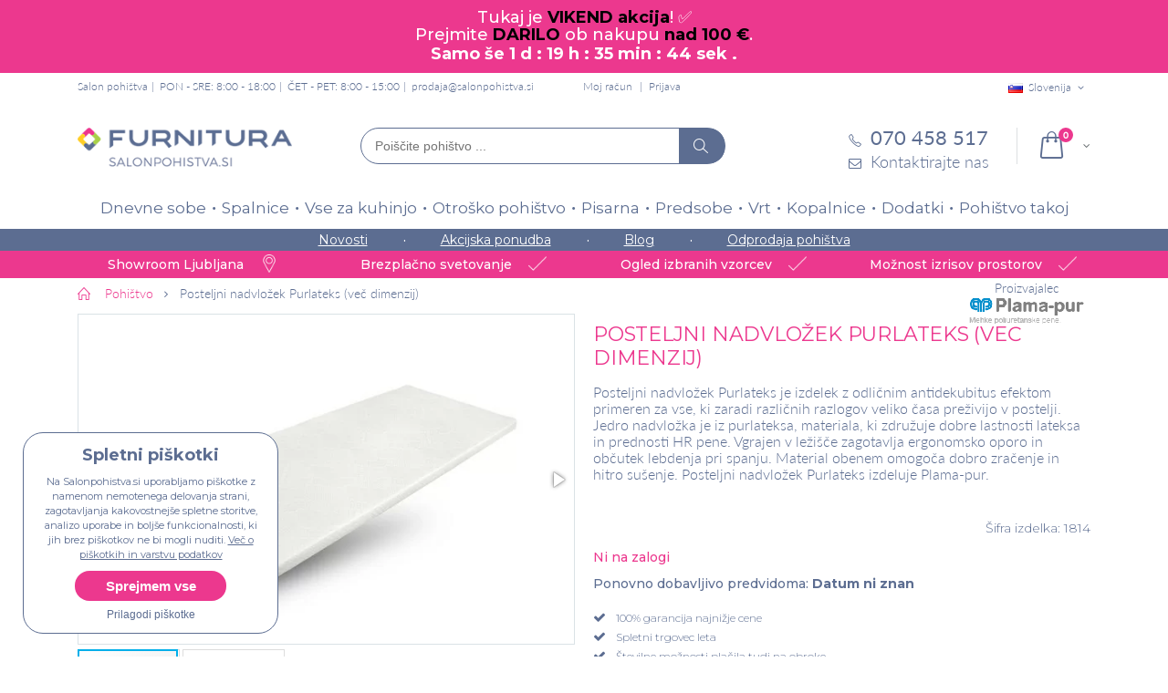

--- FILE ---
content_type: text/html; charset=UTF-8
request_url: https://www.salonpohistva.si/posteljni-nadvlozek-purlateks-dimenzije-od-90x190-do-180x200
body_size: 24907
content:
<!DOCTYPE html>
<html lang="sl">
<head>
<meta http-equiv="Content-Type" content="text/html; charset=utf-8" />
<title>Posteljni nadvložek Purlateks | Salon pohištva Furnitura</title>
<meta name="description" content="Posteljni nadvložek Purlateks je izdelek z odličnim antidekubitus efektom primeren za vse, ki zaradi različnih razlogov veliko časa preživijo v postelji. Jedro nadvložka je iz purlateksa, ki zagotavlja ergonomsko oporo in občutek lebdenja pri spanju." />
<meta name="keywords" content="Posteljni nadvložek Purlateks, posteljni nadvložki, Plama-pur

" />
<meta name="robots" content="INDEX,FOLLOW" />
<meta name="viewport" content="width=device-width, initial-scale=1.0"/>
<link rel="icon" href="https://www.salonpohistva.si/skin/frontend/smartwave/porto_child/favicon.ico" type="image/x-icon" />
<link rel="shortcut icon" href="https://www.salonpohistva.si/skin/frontend/smartwave/porto_child/favicon.ico" type="image/x-icon" />
<script>
	window.dataLayer = window.dataLayer || [];
	function gtag(){dataLayer.push(arguments);}
 	gtag('consent', 'default', {
		'ad_storage': 'denied',
		'analytics_storage': 'denied',
		'ad_user_data': 'denied',
		'ad_personalization': 'denied',
		'personalization_storage': 'denied',
		'functionality_storage': 'denied'
	});
</script>
<link rel="preconnect" href="https://fonts.googleapis.com">
<link rel="preconnect" href="https://fonts.gstatic.com" crossorigin>
<link href="https://fonts.googleapis.com/css2?family=Montserrat:wght@300;400;500;600;700&display=swap" rel="stylesheet" media="screen">

<!-- Google tag (gtag.js) -->
<script async src="https://www.googletagmanager.com/gtag/js?id=G-CGE0G1NR3P"></script>
<script>
	window.dataLayer = window.dataLayer || [];
	function gtag(){dataLayer.push(arguments);}
	
	gtag('js', new Date());

	gtag('config', 'G-CGE0G1NR3P');
</script>
<link rel="stylesheet" type="text/css" href="https://www.salonpohistva.si/media/css/6bc9d98aae09715873f89d9cde4cdfb6-1-SSL-1538172186.css" />
<link rel="stylesheet" type="text/css" href="https://www.salonpohistva.si/media/css/d14b7ccfeea8d991627cc781886b24db-1-SSL-1767943423.css" media="all" />
<link rel="stylesheet" type="text/css" href="https://www.salonpohistva.si/media/css/581c2878d12dde836bf98b0de4d2f5d1-1-SSL-1538172240.css" media="print" />
<script type="text/javascript" src="https://www.salonpohistva.si/media/js/1127f19b0cad5eda4e56d1064afe33ac-1723023234.js"></script>
<script type="text/javascript" src="https://www.salonpohistva.si/media/js/538f8f824b82fac7cc2ec2908b1c7acc-1667807368.js" defer></script>
<link rel="canonical" href="https://www.salonpohistva.si/posteljni-nadvlozek-purlateks-dimenzije-od-90x190-do-180x200" />
<!--[if gt IE 7]>
<link rel="stylesheet" type="text/css" href="https://www.salonpohistva.si/media/css/97a80b61bdda4846d1e5bbff1034d643-1-SSL-1538172240.css" media="all" />
<![endif]-->
<!--[if lt IE 7]>
<script type="text/javascript" src="https://www.salonpohistva.si/media/js/a026da0b09521df76a57da61a92c26c5-1531296687.js"></script>
<![endif]-->
<!--[if lt IE 9]>
<script type="text/javascript" src="https://www.salonpohistva.si/media/js/ed9510eef87e653c18f03b9d78b0845c-1538172181.js"></script>
<![endif]-->
<!--[if lt IE 8]>
<link rel="stylesheet" type="text/css" href="https://www.salonpohistva.si/media/css/d0572eefcfa192b14a664c00e4348193-1-SSL-1531291614.css" />
<![endif]-->

<script type="text/javascript">
//<![CDATA[
Mage.Cookies.path     = '/';
Mage.Cookies.domain   = '.www.salonpohistva.si';
//]]>
</script>

<script type="text/javascript">
//<![CDATA[
optionalZipCountries = [];
//]]>
</script>
<!-- Facebook Ads Extension for Magento -->
<!-- Facebook Pixel Code -->
<script>
if (jQuery.fn.ihavecookies.preference('marketing') === true) {
!function(f,b,e,v,n,t,s){if(f.fbq)return;n=f.fbq=function(){n.callMethod?
n.callMethod.apply(n,arguments):n.queue.push(arguments)};if(!f._fbq)f._fbq=n;
n.push=n;n.loaded=!0;n.version='2.0';n.queue=[];t=b.createElement(e);t.async=!0;
t.src=v;s=b.getElementsByTagName(e)[0];s.parentNode.insertBefore(t,s)}(window,
document,'script','//connect.facebook.net/en_US/fbevents.js');
fbq('init', '588760134576816', {}, {agent: 'exmagento-1.9.3.7-2.6.3' });
fbq('track', 'PageView', {
  source: 'magento',
  version: "1.9.3.7",
  pluginVersion: "2.6.3"
});
}
</script>
<noscript><img height="1" width="1" style="display:none"
src="https://www.facebook.com/tr?id=588760134576816&ev=PageView&noscript=1&a=exmagento-1.9.3.7-2.6.3"
/></noscript>
<!-- End Facebook Pixel Code -->


<!-- Google Data Layer by MagePal-->
<script>
window.dataLayer = window.dataLayer || [];
dataLayer.push({ ecommerce: null });
dataLayer.push({"event":"view_item","ecommerce":{"currency":"EUR","value":0,"items":[{"item_id":"PP009","item_name":"Posteljni nadvlo\u017eek Purlateks (ve\u010d dimenzij)","item_brand":"PLAMA","price":0}]}});

</script>
<!-- Google Data Layer by MagePal-->
<!-- Google Tag Manager by MagePal (head) -->
<script>(function(w,d,s,l,i){w[l]=w[l]||[];w[l].push({'gtm.start':
        new Date().getTime(),event:'gtm.js'});var f=d.getElementsByTagName(s)[0],
        j=d.createElement(s),dl=l!='dataLayer'?'&l='+l:'';j.async=true;j.src=
        '//www.googletagmanager.com/gtm.js?id='+i+dl;f.parentNode.insertBefore(j,f);
    })(window,document,'script','dataLayer','GTM-WN49KRV');</script>
<!-- End Google Tag Manager by MagePal (head) -->



<script src="https://www.google.com/recaptcha/api.js?render=explicit" async defer></script>
<script type="text/javascript">//<![CDATA[
        var Translator = new Translate({"This is a required field.":"Polje je obvezno.","Please enter a valid number in this field.":"V to polje vnesite veljavno \u0161tevilko.","Please use letters only (a-z or A-Z) in this field.":"Prosimo v tem polju uporabljajte samo \u010drke(a-\u017e ali A-\u017d).","Please use only letters (a-z), numbers (0-9) or underscore(_) in this field, first character should be a letter.":"V tem polju lahko uporabljajte samo \u010drke (a-\u017e), \u0161tevilke (0-9) in pod\u010drtaj (_). Prvi znak mora biti \u010drka.","Please enter a valid email address. For example johndoe@domain.com.":"Prosimo da vnesete veljavni e-mail naslov. Primer: janez@domena.si","Please make sure your passwords match.":"Gesli se morata ujemati.","Please select one of the above options.":"Prosimo izberite eno izmed zgornjih mo\u017enosti.","Please select one of the options.":"Prosimo izberite eno izmed mo\u017enosti.","Please select State\/Province.":"Prosimo izberite regijo.","Please use only letters (a-z or A-Z), numbers (0-9) or underscore(_) in this field, first character should be a letter.":"Prosimo, v tem polju uporabljajte samo \u010drke (a-\u017e or A-\u017d), \u0161tevilke (0-9) in pod\u010drtaj (_). Prvi znak mora biti \u010drka.","Please wait, loading...":"Prosimo po\u010dakajte, nalaganje...","Complete":"Opravljeno","Please specify shipping method.":"Izberite na\u010din po\u0161iljanja","Please specify payment method.":"Prosimo izberite na\u010din pla\u010dila.","Add to Cart":"V ko\u0161arico","In Stock":"Na zalogi","Out of Stock":"Ni na zalogi"});
        //]]></script><script>	
	if(localStorage.getItem('conData') === null) {
		setTimeout(function () {
			let data = checkPermisions(); 
			if(localStorage.getItem('conData') === null) {
				gtag('consent', 'update', data);
			} else {
				gtag('consent', 'update', JSON.parse(localStorage.getItem('conData')));
			}
		}, Math.floor(Math.random() * 3000 ) + 1500);

    } else {	
		gtag('consent', 'update', JSON.parse(localStorage.getItem('conData')));	
    }
</script></head>
<body class=" catalog-product-view catalog-product-view product-posteljni-nadvlozek-purlateks-dimenzije-od-90x190-do-180x200">
<div id="notification-bar">
<div id="notification"><span class="notification-content"><span style="font-size:18px;color:#FFFFFF;line-height: 18px;">Tukaj je <span style="color:#000000;"><strong>VIKEND akcija</strong></span>! ✅ <br>
Prejmite <span style="color:#000000;"><strong>DARILO</strong></span> ob nakupu <span style="color:#000000;"><strong>nad 100 €</strong></span>.<br>
</span>

</span> <strong><span style="font-size: 18px; color: #ffffff;">Samo še <span id="timer1"> </span>. </strong></span>
<script type="text/javascript">// <![CDATA[
// Set the date we're counting down to
var countDownDate = new Date("01/18/2026 23:59:59").getTime(); // "mm/dd/yyyy hh:mm:ss"

var x = setInterval(function() {
var now = new Date().getTime();
var distance = countDownDate - now;

var days = Math.floor(distance / (1000 * 60 * 60 * 24));
var hours = Math.floor((distance % (1000 * 60 * 60 * 24)) / (1000 * 60 * 60));
var minutes = Math.floor((distance % (1000 * 60 * 60)) / (1000 * 60));
var seconds = Math.floor((distance % (1000 * 60)) / 1000);

document.getElementById("timer1").innerHTML = days + " d : " + hours + " h : "+ minutes + " min : " + seconds + " sek ";

if (distance < 0) {
    clearInterval(x);
    document.getElementById("timer1").innerHTML = "KONEC AKCIJE";
}
}, 1000);
// ]]></script>
</span></div>
</div>
<!-- Google Tag Manager by MagePal (noscript)-->
<noscript><iframe src="//www.googletagmanager.com/ns.html?id=GTM-WN49KRV"
height="0" width="0" style="display:none;visibility:hidden"></iframe></noscript>
<!-- End Google Tag Manager by MagePal noscript)--><div class="wrapper">
        <noscript>
        <div class="global-site-notice noscript">
            <div class="notice-inner">
                <p>
                    <strong>JavaScript seems to be disabled in your browser.</strong><br />
                    You must have JavaScript enabled in your browser to utilize the functionality of this website.                </p>
            </div>
        </div>
    </noscript>
    <div class="page">
                <div class="header-container type4 header-newskin">
    <div class="top-links-container">
        <div class="top-links container">
			<div class="page-name">
			Salon pohištva	</div>			<div class="header-text-info">PON - SRE: 8:00 - 18:00</div>
<div class="header-text-info">ČET - PET: 8:00 - 15:00</div>
<div class="header-text-info"><a href="mailto:prodaja@salonpohistva.si">prodaja@salonpohistva.si</a></div>
            <div class="top-links-area">
                <ul class="links">
                        <li class="first" ><a href="https://www.salonpohistva.si/customer/account" title="Moj račun" >Moj račun</a></li>
                                                                <li class=" last" ><a href="https://www.salonpohistva.si/customer/account/login" title="Prijava" >Prijava</a></li>
            </ul>
            </div>

			
<div class="website-switch top-select">
    <select id="select-website" title="Your Language" onchange="window.location.href=this.value" style="width:auto;">
        <option value="https://www.salonpohistva.si/" data-alt="SI" data-image="https://www.salonpohistva.si/skin/frontend/smartwave/porto/images/flags/si.png"  selected="selected">Slovenija</option>
		<option value="https://www.furnitura.hr/" data-alt="HR" data-image="https://www.salonpohistva.si/skin/frontend/smartwave/porto/images/flags/hr.png" >Hrvaška</option>
    </select>
    <script type="text/javascript">
        (function($){
            $("#select-website").selectbox();
        })(jQuery);
    </script>
</div>

            <div class="clearer"></div>
        </div>
    </div>
	<div id="mobile-header-links" class="mobile-header-links">
			</div>
    <div class="header container">
					<a href="https://www.salonpohistva.si/" title="Pohištvo za dom in pisarno - Furnitura d.o.o." class="logo"><strong>Pohištvo za dom in pisarno - Furnitura d.o.o.</strong><img src="https://www.salonpohistva.si/skin/frontend/smartwave/porto_child/images/Furnitura-logo.png" alt="Pohištvo za dom in pisarno - Furnitura d.o.o." /></a>
				
		
		<div class="actions-container">
			<div class="menu-icon"><span title="Menu"><i class="fa fa-bars"></i></span></div>
			<div class="search-area">
				<form id="search_mini_form" autocomplete="off" class="searchautocomplete UI-SEARCHAUTOCOMPLETE" action="https://www.salonpohistva.si/catalogsearch/result/" method="get"
    data-tip=""
    data-url="//www.salonpohistva.si/searchautocomplete/ajax/get/"
    data-minchars="2"
    data-delay="0"
    data-hide-delay="0">
	<div class="form-search no-padding">
		<label for="search">Išči</label>


	   
		<input id="search" class="input-text UI-SEARCH" type="text" autocomplete="off" name="q" value="" maxlength="128" placeholder="Poiščite pohištvo ..." />
			
		<div class="searchautocomplete-loader UI-LOADER">
			<div id="g01"></div>
			<div id="g02"></div>
			<div id="g03"></div>
			<div id="g04"></div>
			<div id="g05"></div>
			<div id="g06"></div>
			<div id="g07"></div>
			<div id="g08"></div>
		</div>

		<button type="submit" title="Išči" class="button"><i class="icon-search"></i></button>

	
	</div>
	
    <div style="display:none" class="searchautocomplete-placeholder UI-PLACEHOLDER"></div>
	
</form>			</div>
						 <div class="cart-area">
								<div class="mini-cart">
                    <span class="mybag-link"><span class="minicart-label">Cart</span><i class="icon-mini-cart"></i><span class="cart-info"><span class="cart-qty">0</span><span>Item(s)</span></span></span>
        <div class="topCartContent block-content theme-border-color">
            <div class="inner-wrapper">                                                                    <p class="cart-empty">
                        V košarici ni nobenega izdelka.                    </p>
                            </div>
        </div>
<script type="text/javascript">
    jQuery(function($){
        $('.mini-cart').mouseover(function(e){
            $(this).children('.topCartContent').fadeIn(200);
            return false;
        }).mouseleave(function(e){
            $(this).children('.topCartContent').fadeOut(200);
            return false;
        });
    });
</script>
</div>			</div>
			<div class="contact-block">
				<div class="phone"><a href="tel:070 458 517"><i class="icon-phone-1"></i><span>070 458 517</span></a></div>
				<div class="contact-form"><a href="https://www.salonpohistva.si/contacts"><i class="icon-mail"></i><span>Kontaktirajte nas</span></a></div>
			</div>
		</div>
    </div>
    <div class="header-wrapper">
<div class="main-nav">
    <div class="container">            
        <div class="menu-wrapper">
            <div class="menu-all-pages-container">
                <ul class="menu">
                    
<li class="menu-full-width  " >
<a href="//www.salonpohistva.si/dnevne-sobe">Dnevne sobe</a>
<div class="nav-sublist-dropdown" style="display: none;">
<div class="container">
<div class="mega-columns row">
<div class="block1 col-sm-8">
<div class="sw-row">
<ul class="col-num-2">
<li class="menu-item menu-item-has-children menu-parent-item col-sw-2  "><a class="level1" data-id="41" href="//www.salonpohistva.si/sedezne-garniture"><span>Sedežne garniture</span></a><div class="nav-sublist level1"><ul><li class="menu-item "><a class="level2" data-id="270" href="//www.salonpohistva.si/kotne-sedezne-garniture"><span>Kotne</span></a></li><li class="menu-item "><a class="level2" data-id="271" href="//www.salonpohistva.si/dvosedi-in-trosedi-kavci"><span>Dvosedi in trosedi</span></a></li></ul></div></li><li class="menu-item col-sw-2  "><a class="level1" data-id="218" href="//www.salonpohistva.si/tv-omarice"><span>TV omarice</span></a></li><li class="menu-item menu-item-has-children menu-parent-item col-sw-2  "><a class="level1" data-id="138" href="//www.salonpohistva.si/knjizne-police-omare"><span>Knjižne police, omare in komode</span></a><div class="nav-sublist level1"><ul><li class="menu-item "><a class="level2" data-id="363" href="//www.salonpohistva.si/stenske-police"><span>Stenske police</span></a></li><li class="menu-item "><a class="level2" data-id="364" href="//www.salonpohistva.si/policniki"><span>Poličniki</span></a></li><li class="menu-item "><a class="level2" data-id="365" href="//www.salonpohistva.si/komode-za-dnevne-sobe"><span>Komode</span></a></li><li class="menu-item "><a class="level2" data-id="366" href="//www.salonpohistva.si/vitrine"><span>Vitrine</span></a></li></ul></div></li><li class="menu-item col-sw-2  "><a class="level1" data-id="12" href="//www.salonpohistva.si/dnevni-regali"><span>Dnevni regali</span></a></li><li class="menu-item col-sw-2  "><a class="level1" data-id="56" href="//www.salonpohistva.si/klubske-mizice"><span>Klubske mizice</span></a></li><li class="menu-item col-sw-2  "><a class="level1" data-id="61" href="//www.salonpohistva.si/naslonjaci-fotelji-in-pocivalniki"><span>Naslonjači, fotelji in počivalniki</span></a></li><li class="menu-item col-sw-2  "><a class="level1" data-id="81" href="//www.salonpohistva.si/dodatki-za-dnevne-sobe"><span>Dodatki za dnevne sobe</span></a></li><li class="menu-item col-sw-2  "><a class="level1" data-id="224" href="//www.salonpohistva.si/kolekcije-dnevnih-sob"><span>Kolekcije dnevnih sob</span></a></li><li class="menu-item col-sw-2  "><a class="level1" data-id="313" href="//www.salonpohistva.si/tabureji"><span>Tabureji </span></a></li>
</ul>
</div>
</div>
<div class="right-mega-block col-sm-4"><div class="menu-product" style="max-width:262px">
	<div class="product-img-box">
		<a href="//www.salonpohistva.si/kotna-sedezna-garnitura-notie-vec-barv" title="" class="product-image"><img src="//www.salonpohistva.si/media/catalog/product/cache/1/small_image/262x190/9df78eab33525d08d6e5fb8d27136e95/s/e/sedezna_garnitura_notie_2.jpg" width="262" height="190" alt="Sedežne garniture Notie (več barv)" /></a>


							<div class="discount-label"><span class="sale-product-icon two-digit">-30%</span></div>
			
						<div class="product-label free-shipping-label"><span>Brezplačna dostava</span></div>
				
	</div>



    <div class="product-essential">
        <div class="no-display">
            <input type="hidden" name="product" value="17397" />
        </div>
		<span class="product-name"><a href="//www.salonpohistva.si/kotna-sedezna-garnitura-notie-vec-barv" title="Sedežne garniture Notie (več barv)">Sedežne garniture Notie (več barv)</a><hr/></span>
	
		<div class="product-price-container">
		</div>
		<div class="price-box">                   
			<p class="old-price">
                <span class="price" id="old-price-2733">1.833,00 €</span>
            </p>

			<p class="special-price">
                <span class="price" id="product-price-2733">1.282,00 €</span>
            </p>
        </div>	

    </div>	
</div>
</div>
</div>
</div>
</div>
</li>
<li class="menu-full-width  " >
<a href="//www.salonpohistva.si/spalnice">Spalnice</a>
<div class="nav-sublist-dropdown" style="display: none;">
<div class="container">
<div class="mega-columns row">
<div class="block1 col-sm-8">
<div class="sw-row">
<ul class="col-num-2">
<li class="menu-item menu-item-has-children menu-parent-item col-sw-2  "><a class="level1" data-id="23" href="//www.salonpohistva.si/vzmetnice"><span>Vzmetnice</span></a><div class="nav-sublist level1"><ul><li class="menu-item "><a class="level2" data-id="267" href="//www.salonpohistva.si/zepkaste-vzmetnice"><span>Žepkaste</span></a></li><li class="menu-item "><a class="level2" data-id="263" href="//www.salonpohistva.si/klasicne-vzmetnice"><span>Klasične</span></a></li><li class="menu-item "><a class="level2" data-id="265" href="//www.salonpohistva.si/ortopedske-vzmetnice"><span>Ortopedske</span></a></li><li class="menu-item "><a class="level2" data-id="43" href="//www.salonpohistva.si/lezisca"><span>Ležišča</span></a></li></ul></div></li><li class="menu-item menu-item-has-children menu-parent-item col-sw-2  "><a class="level1" data-id="127" href="//www.salonpohistva.si/garderobne-omare"><span>Garderobne omare </span></a><div class="nav-sublist level1"><ul><li class="menu-item "><a class="level2" data-id="269" href="//www.salonpohistva.si/garderobne-omare-z-drsnimi-vrati"><span>Z drsnimi vrati</span></a></li><li class="menu-item "><a class="level2" data-id="367" href="//www.salonpohistva.si/omare-z-ogledalom"><span>Z ogledalom</span></a></li><li class="menu-item "><a class="level2" data-id="368" href="//www.salonpohistva.si/garderobne-omare-s-klasicnimi-vrati"><span>S klasičnimi vrati</span></a></li></ul></div></li><li class="menu-item menu-item-has-children menu-parent-item col-sw-2  "><a class="level1" data-id="69" href="//www.salonpohistva.si/postelje"><span>Postelje </span></a><div class="nav-sublist level1"><ul><li class="menu-item "><a class="level2" data-id="174" href="//www.salonpohistva.si/lesene-postelje"><span>Lesene</span></a></li><li class="menu-item "><a class="level2" data-id="175" href="//www.salonpohistva.si/oblazinjene-postelje"><span>Oblazinjene</span></a></li><li class="menu-item "><a class="level2" data-id="176" href="//www.salonpohistva.si/kovinske-postelje"><span>Kovinske</span></a></li><li class="menu-item "><a class="level2" data-id="321" href="//www.salonpohistva.si/boxspring-postelje"><span>Boxspring postelje</span></a></li></ul></div></li><li class="menu-item col-sw-2  "><a class="level1" data-id="72" href="//www.salonpohistva.si/posteljno-letveno-dno"><span>Posteljni podi</span></a></li><li class="menu-item col-sw-2  "><a class="level1" data-id="14" href="//www.salonpohistva.si/kompleti-spalnic"><span>Kompleti spalnic</span></a></li><li class="menu-item col-sw-2  "><a class="level1" data-id="94" href="//www.salonpohistva.si/komode"><span>Komode in predalniki</span></a></li><li class="menu-item col-sw-2  "><a class="level1" data-id="95" href="//www.salonpohistva.si/nocne-omarice"><span>Nočne omarice</span></a></li><li class="menu-item col-sw-2  "><a class="level1" data-id="199" href="//www.salonpohistva.si/kolekcije-spalnic"><span>Kolekcije spalnic</span></a></li><li class="menu-item col-sw-2  "><a class="level1" data-id="64" href="//www.salonpohistva.si/nadvlozki-za-posteljo"><span>Nadvložki za posteljo</span></a></li><li class="menu-item col-sw-2  "><a class="level1" data-id="62" href="//www.salonpohistva.si/vzglavniki"><span>Vzglavniki</span></a></li><li class="menu-item col-sw-2  "><a class="level1" data-id="63" href="//www.salonpohistva.si/odeje"><span>Odeje</span></a></li><li class="menu-item col-sw-2  "><a class="level1" data-id="76" href="//www.salonpohistva.si/posteljnina"><span>Posteljnina</span></a></li>
</ul>
</div>
</div>
<div class="right-mega-block col-sm-4"><div class="menu-product" style="max-width:262px">
	<div class="product-img-box">
		<a href="//www.salonpohistva.si/zepkasta-vzmetnica-s-kokosom-perfect-cocolife-hard" title="" class="product-image"><img src="//www.salonpohistva.si/media/catalog/product/cache/1/small_image/262x190/9df78eab33525d08d6e5fb8d27136e95/v/z/vzmetnica_cocolife_1.jpg" width="262" height="190" alt=" ŽEPKASTA VZMETNICA S KOKOSOM PERFECT COCOLIFE HARD" /></a>


							<div class="discount-label"><span class="sale-product-icon two-digit">-50%</span></div>
			
				
	</div>



    <div class="product-essential">
        <div class="no-display">
            <input type="hidden" name="product" value="19537" />
        </div>
		<span class="product-name"><a href="//www.salonpohistva.si/zepkasta-vzmetnica-s-kokosom-perfect-cocolife-hard" title=" ŽEPKASTA VZMETNICA S KOKOSOM PERFECT COCOLIFE HARD"> ŽEPKASTA VZMETNICA S KOKOSOM PERFECT COCOLIFE HARD</a><hr/></span>
	
		<div class="product-price-container">
		</div>
		<div class="price-box">                   
			<p class="old-price">
                <span class="price" id="old-price-2733">278,00 €</span>
            </p>

			<p class="special-price">
                <span class="price" id="product-price-2733">139,00 €</span>
            </p>
        </div>	

    </div>	
</div>
</div>
</div>
</div>
</div>
</li>
<li class="menu-full-width  " >
<a href="//www.salonpohistva.si/vse-za-kuhinjo">Vse za kuhinjo</a>
<div class="nav-sublist-dropdown" style="display: none;">
<div class="container">
<div class="mega-columns row">
<div class="block1 col-sm-8">
<div class="sw-row">
<ul class="col-num-2">
<li class="menu-item menu-item-has-children menu-parent-item col-sw-2  "><a class="level1" data-id="73" href="//www.salonpohistva.si/kuhinje"><span>Kuhinje</span></a><div class="nav-sublist level1"><ul><li class="menu-item "><a class="level2" data-id="329" href="//www.salonpohistva.si/kuhinje-po-meri"><span>Kuhinje po meri</span></a></li><li class="menu-item "><a class="level2" data-id="322" href="//www.salonpohistva.si/jela-kuhinje"><span>Jela kuhinje </span></a></li><li class="menu-item "><a class="level2" data-id="370" href="//www.salonpohistva.si/lume-home-kuhinje"><span>Lume Home kuhinje</span></a></li><li class="menu-item "><a class="level2" data-id="314" href="//www.salonpohistva.si/moderne-kuhinje"><span>Moderne kuhinje</span></a></li><li class="menu-item "><a class="level2" data-id="315" href="//www.salonpohistva.si/mini-kuhinje"><span>Mini kuhinje</span></a></li><li class="menu-item "><a class="level2" data-id="316" href="//www.salonpohistva.si/kuhinje-z-otokom"><span>Kuhinje z otokom</span></a></li><li class="menu-item "><a class="level2" data-id="317" href="//www.salonpohistva.si/rustikalne-kuhinje"><span>Rustikalne kuhinje</span></a></li><li class="menu-item "><a class="level2" data-id="189" href="//www.salonpohistva.si/kuhinjski-elementi-omarice"><span>Kuhinjski elementi</span></a></li><li class="menu-item "><a class="level2" data-id="386" href="//www.salonpohistva.si/kuhinje-z-aparati"><span>Kuhinje z aparati</span></a></li></ul></div></li><li class="menu-item col-sw-2  "><a class="level1" data-id="54" href="//www.salonpohistva.si/jedilne-mize"><span>Jedilne mize</span></a></li><li class="menu-item col-sw-2  "><a class="level1" data-id="55" href="//www.salonpohistva.si/jedilni-stoli"><span>Jedilni stoli </span></a></li><li class="menu-item col-sw-2  "><a class="level1" data-id="139" href="//www.salonpohistva.si/barski-stoli"><span>Barski stoli</span></a></li><li class="menu-item col-sw-2  "><a class="level1" data-id="66" href="//www.salonpohistva.si/jedilnice"><span>Jedilnice</span></a></li><li class="menu-item col-sw-2  "><a class="level1" data-id="22" href="//www.salonpohistva.si/kuhinjski-vozicki"><span>Servirni vozički</span></a></li><li class="menu-item col-sw-2  "><a class="level1" data-id="42" href="//www.salonpohistva.si/krozniki"><span>Krožniki</span></a></li><li class="menu-item col-sw-2  "><a class="level1" data-id="44" href="//www.salonpohistva.si/kozarci"><span>Kozarci za vino, žganje in večnamenski </span></a></li><li class="menu-item col-sw-2  "><a class="level1" data-id="47" href="//www.salonpohistva.si/sklede"><span>Sklede</span></a></li><li class="menu-item col-sw-2  "><a class="level1" data-id="77" href="//www.salonpohistva.si/dodatki-za-kuhinjo-in-jedilnico"><span>Dodatki za kuhinjo in jedilnico</span></a></li><li class="menu-item col-sw-2  "><a class="level1" data-id="281" href="//www.salonpohistva.si/bela-tehnika"><span>Bela tehnika</span></a></li><li class="menu-item col-sw-2  "><a class="level1" data-id="338" href="//www.salonpohistva.si/korita-in-armature"><span>Korita in armature</span></a></li>
</ul>
</div>
</div>
<div class="right-mega-block col-sm-4"><div class="menu-product" style="max-width:262px">
	<div class="product-img-box">
		<a href="//www.salonpohistva.si/mini-kuhinja-mela-1-8-2-4-sonoma-hrast" title="" class="product-image"><img src="//www.salonpohistva.si/media/catalog/product/cache/1/small_image/262x190/9df78eab33525d08d6e5fb8d27136e95/k/u/kuhinja_mela_1_8_2_4_sonoma.jpg" width="262" height="190" alt="MINI KUHINJA MELA 1,8/2,4 – SONOMA HRAST " /></a>


							<div class="discount-label"><span class="sale-product-icon two-digit">-40%</span></div>
			
				
	</div>



    <div class="product-essential">
        <div class="no-display">
            <input type="hidden" name="product" value="19501" />
        </div>
		<span class="product-name"><a href="//www.salonpohistva.si/mini-kuhinja-mela-1-8-2-4-sonoma-hrast" title="MINI KUHINJA MELA 1,8/2,4 – SONOMA HRAST ">MINI KUHINJA MELA 1,8/2,4 – SONOMA HRAST </a><hr/></span>
	
		<div class="product-price-container">
		</div>
		<div class="price-box">                   
			<p class="old-price">
                <span class="price" id="old-price-2733">675,69 €</span>
            </p>

			<p class="special-price">
                <span class="price" id="product-price-2733">405,42 €</span>
            </p>
        </div>	

    </div>	
</div>
</div>
</div>
</div>
</div>
</li>
<li class="menu-full-width  " >
<a href="//www.salonpohistva.si/otrosko-pohistvo">Otroško pohištvo</a>
<div class="nav-sublist-dropdown" style="display: none;">
<div class="container">
<div class="mega-columns row">
<div class="block1 col-sm-8">
<div class="sw-row">
<ul class="col-num-2">
<li class="menu-item col-sw-2  "><a class="level1" data-id="60" href="//www.salonpohistva.si/otroske-sobe"><span>Otroške sobe</span></a></li><li class="menu-item col-sw-2  "><a class="level1" data-id="79" href="//www.salonpohistva.si/otroske-postelje"><span>Otroške postelje</span></a></li><li class="menu-item col-sw-2  "><a class="level1" data-id="207" href="//www.salonpohistva.si/pogradi"><span>Pogradi</span></a></li><li class="menu-item col-sw-2  "><a class="level1" data-id="145" href="//www.salonpohistva.si/otroske-vzmetnice"><span>Otroške vzmetnice in ležišča</span></a></li><li class="menu-item col-sw-2  "><a class="level1" data-id="78" href="//www.salonpohistva.si/otroske-pisalne-mize"><span>Otroške pisalne mize</span></a></li><li class="menu-item col-sw-2  "><a class="level1" data-id="280" href="//www.salonpohistva.si/otroski-pisarniski-stoli"><span>Otroški pisarniški stoli</span></a></li><li class="menu-item col-sw-2  "><a class="level1" data-id="93" href="//www.salonpohistva.si/otroski-stoli"><span>Otroški stoli</span></a></li><li class="menu-item col-sw-2  "><a class="level1" data-id="87" href="//www.salonpohistva.si/otroske-omare"><span>Otroške omare</span></a></li><li class="menu-item col-sw-2  "><a class="level1" data-id="301" href="//www.salonpohistva.si/otroske-komode"><span>Otroške komode</span></a></li><li class="menu-item col-sw-2  "><a class="level1" data-id="112" href="//www.salonpohistva.si/dodatki-za-otrosko-sobo"><span>Dodatki za otroško sobo</span></a></li><li class="menu-item col-sw-2  "><a class="level1" data-id="300" href="//www.salonpohistva.si/otroske-nocne-omarice"><span>Otroške nočne omarice</span></a></li><li class="menu-item col-sw-2  "><a class="level1" data-id="205" href="//www.salonpohistva.si/kolekcije-otroskih-sob"><span>Kolekcije otroških sob</span></a></li><li class="menu-item col-sw-2  "><a class="level1" data-id="232" href="//www.salonpohistva.si/montessori"><span>Montessori</span></a></li>
</ul>
</div>
</div>
<div class="right-mega-block col-sm-4"><div class="menu-product" style="max-width:262px">
	<div class="product-img-box">
		<a href="//www.salonpohistva.si/otroska-postelja-dreamy-vec-barv-in-dimenzij" title="" class="product-image"><img src="//www.salonpohistva.si/media/catalog/product/cache/1/small_image/262x190/9df78eab33525d08d6e5fb8d27136e95/o/t/otroska_postelja_dreamy_bela_1_.jpg" width="262" height="190" alt="OTROŠKA POSTELJA DREAMY (VEČ BARV IN DIMENZIJ)" /></a>


							<div class="discount-label"><span class="sale-product-icon two-digit">-33%</span></div>
			
				
	</div>



    <div class="product-essential">
        <div class="no-display">
            <input type="hidden" name="product" value="24962" />
        </div>
		<span class="product-name"><a href="//www.salonpohistva.si/otroska-postelja-dreamy-vec-barv-in-dimenzij" title="OTROŠKA POSTELJA DREAMY (VEČ BARV IN DIMENZIJ)">OTROŠKA POSTELJA DREAMY (VEČ BARV IN DIMENZIJ)</a><hr/></span>
	
		<div class="product-price-container">
		</div>
		<div class="price-box">                   
			<p class="old-price">
                <span class="price" id="old-price-2733">376,30 €</span>
            </p>

			<p class="special-price">
                <span class="price" id="product-price-2733">252,12 €</span>
            </p>
        </div>	

    </div>	
</div>
</div>
</div>
</div>
</div>
</li>
<li class="menu-full-width  " >
<a href="//www.salonpohistva.si/pisarnisko-pohistvo">Pisarna</a>
<div class="nav-sublist-dropdown" style="display: none;">
<div class="container">
<div class="mega-columns row">
<div class="block1 col-sm-8">
<div class="sw-row">
<ul class="col-num-2">
<li class="menu-item menu-item-has-children menu-parent-item col-sw-2  "><a class="level1" data-id="29" href="//www.salonpohistva.si/pisarniski-stoli"><span>Pisarniški stoli</span></a><div class="nav-sublist level1"><ul><li class="menu-item "><a class="level2" data-id="251" href="//www.salonpohistva.si/direktorski-pisarniski-stoli"><span>Direktorski</span></a></li><li class="menu-item "><a class="level2" data-id="252" href="//www.salonpohistva.si/ergonomski-pisarniski-stoli"><span>Ergonomski</span></a></li><li class="menu-item "><a class="level2" data-id="319" href="//www.salonpohistva.si/gaming-stoli"><span>Gaming stoli</span></a></li><li class="menu-item "><a class="level2" data-id="74" href="//www.salonpohistva.si/konferencni-stoli"><span>Konferenčni stoli</span></a></li></ul></div></li><li class="menu-item col-sw-2  "><a class="level1" data-id="75" href="//www.salonpohistva.si/samostojeci-obesalniki"><span>Samostoječi obešalniki</span></a></li><li class="menu-item menu-item-has-children menu-parent-item col-sw-2  "><a class="level1" data-id="88" href="//www.salonpohistva.si/pisalne-mize"><span>Pisalne mize</span></a><div class="nav-sublist level1"><ul><li class="menu-item "><a class="level2" data-id="303" href="//www.salonpohistva.si/dvizne-pisalne-mize"><span>Dvižne pisalne mize</span></a></li><li class="menu-item "><a class="level2" data-id="320" href="//www.salonpohistva.si/racunalniske-mize"><span>Računalniške mize </span></a></li></ul></div></li><li class="menu-item col-sw-2  "><a class="level1" data-id="89" href="//www.salonpohistva.si/pisarniske-omare-in-predalniki"><span>Omare in predalniki</span></a></li><li class="menu-item col-sw-2  "><a class="level1" data-id="90" href="//www.salonpohistva.si/pisarniski-sestavi"><span>Pisarniški sestavi</span></a></li><li class="menu-item col-sw-2  "><a class="level1" data-id="302" href="//www.salonpohistva.si/akusticne-stene"><span>Akustične stene</span></a></li>
</ul>
</div>
</div>
<div class="right-mega-block col-sm-4"><div class="menu-product" style="max-width:262px">
	<div class="product-img-box">
		<a href="//www.salonpohistva.si/pisalna-miza-tk100-od-80x80-do-180x80" title="" class="product-image"><img src="//www.salonpohistva.si/media/catalog/product/cache/1/small_image/262x190/9df78eab33525d08d6e5fb8d27136e95/p/i/pisalna-miza-tk100-_od-80x80-do-180x80_-1.jpg" width="262" height="190" alt="Pisalna miza TK100 več barv (od 80x80 do 200x80)" /></a>


							<div class="discount-label"><span class="sale-product-icon two-digit">-20%</span></div>
			
				
	</div>



    <div class="product-essential">
        <div class="no-display">
            <input type="hidden" name="product" value="2855" />
        </div>
		<span class="product-name"><a href="//www.salonpohistva.si/pisalna-miza-tk100-od-80x80-do-180x80" title="Pisalna miza TK100 več barv (od 80x80 do 200x80)">Pisalna miza TK100 več barv (od 80x80 do 200x80)</a><hr/></span>
	
		<div class="product-price-container">
		</div>
		<div class="price-box">                   
			<p class="old-price">
                <span class="price" id="old-price-2733">208,00 €</span>
            </p>

			<p class="special-price">
                <span class="price" id="product-price-2733">167,00 €</span>
            </p>
        </div>	

    </div>	
</div>
</div>
</div>
</div>
</div>
</li>
<li class="menu-full-width  " >
<a href="//www.salonpohistva.si/predsobe">Predsobe</a>
<div class="nav-sublist-dropdown" style="display: none;">
<div class="container">
<div class="mega-columns row">
<div class="block1 col-sm-9">
<div class="sw-row">
<ul class="col-num-1">
<li class="menu-item col-sw-1  "><a class="level1" data-id="249" href="//www.salonpohistva.si/omarice-za-cevlje"><span>Omarice za čevlje</span></a></li><li class="menu-item col-sw-1  "><a class="level1" data-id="247" href="//www.salonpohistva.si/obesalniki-za-predsobo"><span>Obešalniki za predsobe </span></a></li><li class="menu-item col-sw-1  "><a class="level1" data-id="248" href="//www.salonpohistva.si/stenska-ogledala-za-predsobo"><span>Stenska ogledala za predsobo</span></a></li><li class="menu-item col-sw-1  "><a class="level1" data-id="250" href="//www.salonpohistva.si/omare-za-predsobo"><span>Omare za predsobo</span></a></li><li class="menu-item col-sw-1  "><a class="level1" data-id="383" href="//www.salonpohistva.si/kompleti-za-predsobo"><span>Kompleti za predsobo</span></a></li>
</ul>
</div>
</div>
<div class="right-mega-block col-sm-3"><div class="menu-product" style="max-width:262px">
	<div class="product-img-box">
		<a href="//www.salonpohistva.si/predsoba-milla-stela" title="" class="product-image"><img src="//www.salonpohistva.si/media/catalog/product/cache/1/small_image/262x190/9df78eab33525d08d6e5fb8d27136e95/p/r/predsoblje-stela-02__5.jpg" width="262" height="190" alt="Predsoba MILLA STELA " /></a>


			
						<div class="product-label free-shipping-label"><span>Brezplačna dostava</span></div>
				
	</div>



    <div class="product-essential">
        <div class="no-display">
            <input type="hidden" name="product" value="16565" />
        </div>
		<span class="product-name"><a href="//www.salonpohistva.si/predsoba-milla-stela" title="Predsoba MILLA STELA ">Predsoba MILLA STELA </a><hr/></span>
	
		<div class="product-price-container">
		</div>
		<div class="price-box">                   
			<p class="old-price">
                <span class="price" id="old-price-2733">1.187,00 €</span>
            </p>

			<p class="special-price">
                <span class="price" id="product-price-2733">700,33 €</span>
            </p>
        </div>	

    </div>	
</div>
</div>
</div>
</div>
</div>
</li>
<li class="menu-full-width  " >
<a href="//www.salonpohistva.si/vrtno-pohistvo">Vrt</a>
<div class="nav-sublist-dropdown" style="display: none;">
<div class="container">
<div class="mega-columns row">
<div class="block1 col-sm-8">
<div class="sw-row">
<ul class="col-num-2">
<li class="menu-item col-sw-2  "><a class="level1" data-id="25" href="//www.salonpohistva.si/vrtne-garniture"><span>Vrtne garniture</span></a></li><li class="menu-item col-sw-2  "><a class="level1" data-id="17" href="//www.salonpohistva.si/vrtni-stoli"><span>Vrtni stoli</span></a></li><li class="menu-item col-sw-2  "><a class="level1" data-id="19" href="//www.salonpohistva.si/lezalniki"><span>Ležalniki</span></a></li><li class="menu-item col-sw-2  "><a class="level1" data-id="91" href="//www.salonpohistva.si/plinski-zari"><span>Plinski žari</span></a></li><li class="menu-item col-sw-2  "><a class="level1" data-id="134" href="//www.salonpohistva.si/zari-na-oglje"><span>Žari na oglje</span></a></li><li class="menu-item col-sw-2  "><a class="level1" data-id="18" href="//www.salonpohistva.si/vrtne-mize"><span>Vrtne mize</span></a></li><li class="menu-item col-sw-2  "><a class="level1" data-id="183" href="//www.salonpohistva.si/zaboji-za-blazine"><span>Zaboji za blazine</span></a></li><li class="menu-item col-sw-2  "><a class="level1" data-id="184" href="//www.salonpohistva.si/korita-za-roze"><span>Korita za rože</span></a></li><li class="menu-item col-sw-2  "><a class="level1" data-id="216" href="//www.salonpohistva.si/urbanscape"><span>Urbanscape®</span></a></li><li class="menu-item col-sw-2  "><a class="level1" data-id="330" href="//www.salonpohistva.si/vrtne-gugalnice"><span>Vrtne gugalnice</span></a></li><li class="menu-item col-sw-2  "><a class="level1" data-id="331" href="//www.salonpohistva.si/vrtne-klopi"><span>Vrtne klopi</span></a></li><li class="menu-item col-sw-2  "><a class="level1" data-id="332" href="//www.salonpohistva.si/viseci-stoli"><span>Viseči stoli</span></a></li><li class="menu-item col-sw-2  "><a class="level1" data-id="341" href="//www.salonpohistva.si/pergole"><span>Pergole</span></a></li><li class="menu-item col-sw-2  "><a class="level1" data-id="342" href="//www.salonpohistva.si/trampolini"><span>Trampolini</span></a></li><li class="menu-item col-sw-2  "><a class="level1" data-id="343" href="//www.salonpohistva.si/vrtni-sencniki"><span>Vrtni senčniki</span></a></li><li class="menu-item col-sw-2  "><a class="level1" data-id="344" href="//www.salonpohistva.si/kampiranje"><span>Kampiranje</span></a></li>
</ul>
</div>
</div>
<div class="right-mega-block col-sm-4"><div class="menu-product" style="max-width:262px">
	<div class="product-img-box">
		<a href="//www.salonpohistva.si/plinski-zar-gorenc-65-x-40-fe-plosca-en-gorilnik-brez-nog" title="" class="product-image"><img src="//www.salonpohistva.si/media/catalog/product/cache/1/small_image/262x190/9df78eab33525d08d6e5fb8d27136e95/1/g/1gor_fe.jpg" width="262" height="190" alt="Plinski žar Gorenc, 65 x 40, Fe plošča, en gorilnik, brez nog" /></a>


							<div class="discount-label"><span class="sale-product-icon ">-2%</span></div>
			
				
	</div>



    <div class="product-essential">
        <div class="no-display">
            <input type="hidden" name="product" value="3415" />
        </div>
		<span class="product-name"><a href="//www.salonpohistva.si/plinski-zar-gorenc-65-x-40-fe-plosca-en-gorilnik-brez-nog" title="Plinski žar Gorenc, 65 x 40, Fe plošča, en gorilnik, brez nog">Plinski žar Gorenc, 65 x 40, Fe plošča, en gorilnik, brez nog</a><hr/></span>
	
		<div class="product-price-container">
		</div>
		<div class="price-box">                   
			<p class="old-price">
                <span class="price" id="old-price-2733">201,29 €</span>
            </p>

			<p class="special-price">
                <span class="price" id="product-price-2733">197,27 €</span>
            </p>
        </div>	

    </div>	
</div>
</div>
</div>
</div>
</div>
</li>
<li class="menu-full-width  " >
<a href="//www.salonpohistva.si/kopalnice">Kopalnice</a>
<div class="nav-sublist-dropdown" style="display: none;">
<div class="container">
<div class="mega-columns row">
<div class="block1 col-sm-12">
<div class="sw-row">
<ul class="col-num-1">
<li class="menu-item col-sw-1  "><a class="level1" data-id="243" href="//www.salonpohistva.si/kopalniski-bloki"><span>Kopalniški bloki</span></a></li><li class="menu-item col-sw-1  "><a class="level1" data-id="244" href="//www.salonpohistva.si/kopalniske-omarice"><span>Kopalniške omarice</span></a></li><li class="menu-item col-sw-1  "><a class="level1" data-id="245" href="//www.salonpohistva.si/ogledala-za-kopalnico"><span>Ogledala za kopalnico</span></a></li><li class="menu-item col-sw-1  "><a class="level1" data-id="246" href="//www.salonpohistva.si/dodatki-za-kopalnico"><span>Dodatki za kopalnico</span></a></li>
</ul>
</div>
</div>
</div>
</div>
</div>
</li>
<li class="menu-full-width  " >
<a href="//www.salonpohistva.si/dodatki-za-dom">Dodatki</a>
<div class="nav-sublist-dropdown" style="display: none;">
<div class="container">
<div class="mega-columns row">
<div class="block1 col-sm-8">
<div class="sw-row">
<ul class="col-num-2">
<li class="menu-item menu-item-has-children menu-parent-item col-sw-2  "><a class="level1" data-id="51" href="//www.salonpohistva.si/preproge"><span>Preproge</span></a><div class="nav-sublist level1"><ul><li class="menu-item "><a class="level2" data-id="57" href="//www.salonpohistva.si/otroske-preproge"><span>Otroške preproge</span></a></li><li class="menu-item "><a class="level2" data-id="346" href="//www.salonpohistva.si/okrogle-preproge"><span>Okrogle preproge</span></a></li><li class="menu-item "><a class="level2" data-id="347" href="//www.salonpohistva.si/preproge-za-dnevno-sobo"><span>Preproge za dnevno sobo</span></a></li><li class="menu-item "><a class="level2" data-id="348" href="//www.salonpohistva.si/preproge-za-hodnik"><span>Preproge za hodnik</span></a></li></ul></div></li><li class="menu-item col-sw-2  "><a class="level1" data-id="144" href="//www.salonpohistva.si/stenske-ure"><span>Stenske ure</span></a></li><li class="menu-item col-sw-2  "><a class="level1" data-id="177" href="//www.salonpohistva.si/ogledala"><span>Ogledala</span></a></li><li class="menu-item col-sw-2  "><a class="level1" data-id="215" href="//www.salonpohistva.si/darila"><span>Darila</span></a></li><li class="menu-item col-sw-2  "><a class="level1" data-id="337" href="//www.salonpohistva.si/kozmeticne-mizice"><span>Kozmetične mizice</span></a></li><li class="menu-item col-sw-2  "><a class="level1" data-id="345" href="//www.salonpohistva.si/predprazniki"><span>Predpražniki</span></a></li><li class="menu-item col-sw-2  "><a class="level1" data-id="350" href="//www.salonpohistva.si/za-hisne-ljubljencke"><span>Za hišne ljubljenčke</span></a></li>
</ul>
</div>
</div>
<div class="right-mega-block col-sm-4"><div class="menu-product" style="max-width:262px">
	<div class="product-img-box">
		<a href="//www.salonpohistva.si/preproga-fincan-2-60x140-cm" title="" class="product-image"><img src="//www.salonpohistva.si/media/catalog/product/cache/1/small_image/262x190/9df78eab33525d08d6e5fb8d27136e95/d/8/d8b096db46adb891d06d13b5488f27859dd64a8f_preproga_fincan_2_60x140_cm_1_1.jpg" width="262" height="190" alt="PREPROGA FINCAN 2 60X140 CM" /></a>


							<div class="discount-label"><span class="sale-product-icon two-digit">-33%</span></div>
			
				
	</div>



    <div class="product-essential">
        <div class="no-display">
            <input type="hidden" name="product" value="30661" />
        </div>
		<span class="product-name"><a href="//www.salonpohistva.si/preproga-fincan-2-60x140-cm" title="PREPROGA FINCAN 2 60X140 CM">PREPROGA FINCAN 2 60X140 CM</a><hr/></span>
	
		<div class="product-price-container">
		</div>
		<div class="price-box">                   
			<p class="old-price">
                <span class="price" id="old-price-2733">37,00 €</span>
            </p>

			<p class="special-price">
                <span class="price" id="product-price-2733">24,90 €</span>
            </p>
        </div>	

    </div>	
</div>
</div>
</div>
</div>
</div>
</li>

<li class="menu-full-width  ">
<a href="//www.salonpohistva.si/pohistvo-takoj">Pohištvo takoj</a>
<div class="nav-sublist-dropdown" style="display: none; list-style: outside none none;">
<div class="container">
<div class="mega-columns row">
<div class="block1 col-sm-12">
<div class="sw-row">
<ul>
<li class="menu-item col-sw-1  " style="list-style: outside none none;"><a class="level1" data-id="34"  href="//www.salonpohistva.si/odprodaja-zalog-pohistva"><span>Odprodaja pohištva</span></a></li>
<li class="menu-item col-sw-1  " style="list-style: outside none none;"><a class="level1" data-id="361"  href="//www.salonpohistva.si/eksponati"><span>Eksponati</span></a></li>
</ul>
</div>
</div>
</div>
</div>
</div>
</li>
                </ul>
            </div>
        </div>
    </div>
</div>

</div>

<script type="text/javascript">
var SW_MENU_POPUP_WIDTH = 0;
jQuery(function($){
    $(document).ready(function(){
        $('.main-nav .menu').et_menu({
            type: "default",
            delayTime: 0        });
    });
});
</script></div>
<div class="mobile-nav side-block container">
    <div class="close-sidebar-menu-container"><span class="close-sidebar-menu"><i class="icon-cancel"></i></span></div>
    <div class="menu-all-pages-container">
        <ul class="menu">
                    
<li class="menu-item menu-item-has-children menu-parent-item  " >
<a href="//www.salonpohistva.si/dnevne-sobe">Dnevne sobe</a>
<ul>
<li class="menu-item menu-item-has-children menu-parent-item  "><a class="level1" data-id="41" href="//www.salonpohistva.si/sedezne-garniture"><span>Sedežne garniture</span></a><ul><li class="menu-item "><a class="level2" data-id="270" href="//www.salonpohistva.si/kotne-sedezne-garniture"><span>Kotne</span></a></li><li class="menu-item "><a class="level2" data-id="271" href="//www.salonpohistva.si/dvosedi-in-trosedi-kavci"><span>Dvosedi in trosedi</span></a></li></ul></li><li class="menu-item  "><a class="level1" data-id="218" href="//www.salonpohistva.si/tv-omarice"><span>TV omarice</span></a></li><li class="menu-item menu-item-has-children menu-parent-item  "><a class="level1" data-id="138" href="//www.salonpohistva.si/knjizne-police-omare"><span>Knjižne police, omare in komode</span></a><ul><li class="menu-item "><a class="level2" data-id="363" href="//www.salonpohistva.si/stenske-police"><span>Stenske police</span></a></li><li class="menu-item "><a class="level2" data-id="364" href="//www.salonpohistva.si/policniki"><span>Poličniki</span></a></li><li class="menu-item "><a class="level2" data-id="365" href="//www.salonpohistva.si/komode-za-dnevne-sobe"><span>Komode</span></a></li><li class="menu-item "><a class="level2" data-id="366" href="//www.salonpohistva.si/vitrine"><span>Vitrine</span></a></li></ul></li><li class="menu-item  "><a class="level1" data-id="12" href="//www.salonpohistva.si/dnevni-regali"><span>Dnevni regali</span></a></li><li class="menu-item  "><a class="level1" data-id="56" href="//www.salonpohistva.si/klubske-mizice"><span>Klubske mizice</span></a></li><li class="menu-item  "><a class="level1" data-id="61" href="//www.salonpohistva.si/naslonjaci-fotelji-in-pocivalniki"><span>Naslonjači, fotelji in počivalniki</span></a></li><li class="menu-item  "><a class="level1" data-id="81" href="//www.salonpohistva.si/dodatki-za-dnevne-sobe"><span>Dodatki za dnevne sobe</span></a></li><li class="menu-item  "><a class="level1" data-id="224" href="//www.salonpohistva.si/kolekcije-dnevnih-sob"><span>Kolekcije dnevnih sob</span></a></li><li class="menu-item  "><a class="level1" data-id="313" href="//www.salonpohistva.si/tabureji"><span>Tabureji </span></a></li>
</ul>
</li>
<li class="menu-item menu-item-has-children menu-parent-item  " >
<a href="//www.salonpohistva.si/spalnice">Spalnice</a>
<ul>
<li class="menu-item menu-item-has-children menu-parent-item  "><a class="level1" data-id="23" href="//www.salonpohistva.si/vzmetnice"><span>Vzmetnice</span></a><ul><li class="menu-item "><a class="level2" data-id="267" href="//www.salonpohistva.si/zepkaste-vzmetnice"><span>Žepkaste</span></a></li><li class="menu-item "><a class="level2" data-id="263" href="//www.salonpohistva.si/klasicne-vzmetnice"><span>Klasične</span></a></li><li class="menu-item "><a class="level2" data-id="265" href="//www.salonpohistva.si/ortopedske-vzmetnice"><span>Ortopedske</span></a></li><li class="menu-item "><a class="level2" data-id="43" href="//www.salonpohistva.si/lezisca"><span>Ležišča</span></a></li></ul></li><li class="menu-item menu-item-has-children menu-parent-item  "><a class="level1" data-id="127" href="//www.salonpohistva.si/garderobne-omare"><span>Garderobne omare </span></a><ul><li class="menu-item "><a class="level2" data-id="269" href="//www.salonpohistva.si/garderobne-omare-z-drsnimi-vrati"><span>Z drsnimi vrati</span></a></li><li class="menu-item "><a class="level2" data-id="367" href="//www.salonpohistva.si/omare-z-ogledalom"><span>Z ogledalom</span></a></li><li class="menu-item "><a class="level2" data-id="368" href="//www.salonpohistva.si/garderobne-omare-s-klasicnimi-vrati"><span>S klasičnimi vrati</span></a></li></ul></li><li class="menu-item menu-item-has-children menu-parent-item  "><a class="level1" data-id="69" href="//www.salonpohistva.si/postelje"><span>Postelje </span></a><ul><li class="menu-item "><a class="level2" data-id="174" href="//www.salonpohistva.si/lesene-postelje"><span>Lesene</span></a></li><li class="menu-item "><a class="level2" data-id="175" href="//www.salonpohistva.si/oblazinjene-postelje"><span>Oblazinjene</span></a></li><li class="menu-item "><a class="level2" data-id="176" href="//www.salonpohistva.si/kovinske-postelje"><span>Kovinske</span></a></li><li class="menu-item "><a class="level2" data-id="321" href="//www.salonpohistva.si/boxspring-postelje"><span>Boxspring postelje</span></a></li></ul></li><li class="menu-item  "><a class="level1" data-id="72" href="//www.salonpohistva.si/posteljno-letveno-dno"><span>Posteljni podi</span></a></li><li class="menu-item  "><a class="level1" data-id="14" href="//www.salonpohistva.si/kompleti-spalnic"><span>Kompleti spalnic</span></a></li><li class="menu-item  "><a class="level1" data-id="94" href="//www.salonpohistva.si/komode"><span>Komode in predalniki</span></a></li><li class="menu-item  "><a class="level1" data-id="95" href="//www.salonpohistva.si/nocne-omarice"><span>Nočne omarice</span></a></li><li class="menu-item  "><a class="level1" data-id="199" href="//www.salonpohistva.si/kolekcije-spalnic"><span>Kolekcije spalnic</span></a></li><li class="menu-item  "><a class="level1" data-id="64" href="//www.salonpohistva.si/nadvlozki-za-posteljo"><span>Nadvložki za posteljo</span></a></li><li class="menu-item  "><a class="level1" data-id="62" href="//www.salonpohistva.si/vzglavniki"><span>Vzglavniki</span></a></li><li class="menu-item  "><a class="level1" data-id="63" href="//www.salonpohistva.si/odeje"><span>Odeje</span></a></li><li class="menu-item  "><a class="level1" data-id="76" href="//www.salonpohistva.si/posteljnina"><span>Posteljnina</span></a></li>
</ul>
</li>
<li class="menu-item menu-item-has-children menu-parent-item  " >
<a href="//www.salonpohistva.si/vse-za-kuhinjo">Vse za kuhinjo</a>
<ul>
<li class="menu-item menu-item-has-children menu-parent-item  "><a class="level1" data-id="73" href="//www.salonpohistva.si/kuhinje"><span>Kuhinje</span></a><ul><li class="menu-item "><a class="level2" data-id="329" href="//www.salonpohistva.si/kuhinje-po-meri"><span>Kuhinje po meri</span></a></li><li class="menu-item "><a class="level2" data-id="322" href="//www.salonpohistva.si/jela-kuhinje"><span>Jela kuhinje </span></a></li><li class="menu-item "><a class="level2" data-id="370" href="//www.salonpohistva.si/lume-home-kuhinje"><span>Lume Home kuhinje</span></a></li><li class="menu-item "><a class="level2" data-id="314" href="//www.salonpohistva.si/moderne-kuhinje"><span>Moderne kuhinje</span></a></li><li class="menu-item "><a class="level2" data-id="315" href="//www.salonpohistva.si/mini-kuhinje"><span>Mini kuhinje</span></a></li><li class="menu-item "><a class="level2" data-id="316" href="//www.salonpohistva.si/kuhinje-z-otokom"><span>Kuhinje z otokom</span></a></li><li class="menu-item "><a class="level2" data-id="317" href="//www.salonpohistva.si/rustikalne-kuhinje"><span>Rustikalne kuhinje</span></a></li><li class="menu-item "><a class="level2" data-id="189" href="//www.salonpohistva.si/kuhinjski-elementi-omarice"><span>Kuhinjski elementi</span></a></li><li class="menu-item "><a class="level2" data-id="386" href="//www.salonpohistva.si/kuhinje-z-aparati"><span>Kuhinje z aparati</span></a></li></ul></li><li class="menu-item  "><a class="level1" data-id="54" href="//www.salonpohistva.si/jedilne-mize"><span>Jedilne mize</span></a></li><li class="menu-item  "><a class="level1" data-id="55" href="//www.salonpohistva.si/jedilni-stoli"><span>Jedilni stoli </span></a></li><li class="menu-item  "><a class="level1" data-id="139" href="//www.salonpohistva.si/barski-stoli"><span>Barski stoli</span></a></li><li class="menu-item  "><a class="level1" data-id="66" href="//www.salonpohistva.si/jedilnice"><span>Jedilnice</span></a></li><li class="menu-item  "><a class="level1" data-id="22" href="//www.salonpohistva.si/kuhinjski-vozicki"><span>Servirni vozički</span></a></li><li class="menu-item  "><a class="level1" data-id="42" href="//www.salonpohistva.si/krozniki"><span>Krožniki</span></a></li><li class="menu-item  "><a class="level1" data-id="44" href="//www.salonpohistva.si/kozarci"><span>Kozarci za vino, žganje in večnamenski </span></a></li><li class="menu-item  "><a class="level1" data-id="47" href="//www.salonpohistva.si/sklede"><span>Sklede</span></a></li><li class="menu-item  "><a class="level1" data-id="77" href="//www.salonpohistva.si/dodatki-za-kuhinjo-in-jedilnico"><span>Dodatki za kuhinjo in jedilnico</span></a></li><li class="menu-item  "><a class="level1" data-id="281" href="//www.salonpohistva.si/bela-tehnika"><span>Bela tehnika</span></a></li><li class="menu-item  "><a class="level1" data-id="338" href="//www.salonpohistva.si/korita-in-armature"><span>Korita in armature</span></a></li>
</ul>
</li>
<li class="menu-item menu-item-has-children menu-parent-item  " >
<a href="//www.salonpohistva.si/otrosko-pohistvo">Otroško pohištvo</a>
<ul>
<li class="menu-item  "><a class="level1" data-id="60" href="//www.salonpohistva.si/otroske-sobe"><span>Otroške sobe</span></a></li><li class="menu-item  "><a class="level1" data-id="79" href="//www.salonpohistva.si/otroske-postelje"><span>Otroške postelje</span></a></li><li class="menu-item  "><a class="level1" data-id="207" href="//www.salonpohistva.si/pogradi"><span>Pogradi</span></a></li><li class="menu-item  "><a class="level1" data-id="145" href="//www.salonpohistva.si/otroske-vzmetnice"><span>Otroške vzmetnice in ležišča</span></a></li><li class="menu-item  "><a class="level1" data-id="78" href="//www.salonpohistva.si/otroske-pisalne-mize"><span>Otroške pisalne mize</span></a></li><li class="menu-item  "><a class="level1" data-id="280" href="//www.salonpohistva.si/otroski-pisarniski-stoli"><span>Otroški pisarniški stoli</span></a></li><li class="menu-item  "><a class="level1" data-id="93" href="//www.salonpohistva.si/otroski-stoli"><span>Otroški stoli</span></a></li><li class="menu-item  "><a class="level1" data-id="87" href="//www.salonpohistva.si/otroske-omare"><span>Otroške omare</span></a></li><li class="menu-item  "><a class="level1" data-id="301" href="//www.salonpohistva.si/otroske-komode"><span>Otroške komode</span></a></li><li class="menu-item  "><a class="level1" data-id="112" href="//www.salonpohistva.si/dodatki-za-otrosko-sobo"><span>Dodatki za otroško sobo</span></a></li><li class="menu-item  "><a class="level1" data-id="300" href="//www.salonpohistva.si/otroske-nocne-omarice"><span>Otroške nočne omarice</span></a></li><li class="menu-item  "><a class="level1" data-id="205" href="//www.salonpohistva.si/kolekcije-otroskih-sob"><span>Kolekcije otroških sob</span></a></li><li class="menu-item  "><a class="level1" data-id="232" href="//www.salonpohistva.si/montessori"><span>Montessori</span></a></li>
</ul>
</li>
<li class="menu-item menu-item-has-children menu-parent-item  " >
<a href="//www.salonpohistva.si/pisarnisko-pohistvo">Pisarna</a>
<ul>
<li class="menu-item menu-item-has-children menu-parent-item  "><a class="level1" data-id="29" href="//www.salonpohistva.si/pisarniski-stoli"><span>Pisarniški stoli</span></a><ul><li class="menu-item "><a class="level2" data-id="251" href="//www.salonpohistva.si/direktorski-pisarniski-stoli"><span>Direktorski</span></a></li><li class="menu-item "><a class="level2" data-id="252" href="//www.salonpohistva.si/ergonomski-pisarniski-stoli"><span>Ergonomski</span></a></li><li class="menu-item "><a class="level2" data-id="319" href="//www.salonpohistva.si/gaming-stoli"><span>Gaming stoli</span></a></li><li class="menu-item "><a class="level2" data-id="74" href="//www.salonpohistva.si/konferencni-stoli"><span>Konferenčni stoli</span></a></li></ul></li><li class="menu-item  "><a class="level1" data-id="75" href="//www.salonpohistva.si/samostojeci-obesalniki"><span>Samostoječi obešalniki</span></a></li><li class="menu-item menu-item-has-children menu-parent-item  "><a class="level1" data-id="88" href="//www.salonpohistva.si/pisalne-mize"><span>Pisalne mize</span></a><ul><li class="menu-item "><a class="level2" data-id="303" href="//www.salonpohistva.si/dvizne-pisalne-mize"><span>Dvižne pisalne mize</span></a></li><li class="menu-item "><a class="level2" data-id="320" href="//www.salonpohistva.si/racunalniske-mize"><span>Računalniške mize </span></a></li></ul></li><li class="menu-item  "><a class="level1" data-id="89" href="//www.salonpohistva.si/pisarniske-omare-in-predalniki"><span>Omare in predalniki</span></a></li><li class="menu-item  "><a class="level1" data-id="90" href="//www.salonpohistva.si/pisarniski-sestavi"><span>Pisarniški sestavi</span></a></li><li class="menu-item  "><a class="level1" data-id="302" href="//www.salonpohistva.si/akusticne-stene"><span>Akustične stene</span></a></li>
</ul>
</li>
<li class="menu-item menu-item-has-children menu-parent-item  " >
<a href="//www.salonpohistva.si/predsobe">Predsobe</a>
<ul>
<li class="menu-item  "><a class="level1" data-id="249" href="//www.salonpohistva.si/omarice-za-cevlje"><span>Omarice za čevlje</span></a></li><li class="menu-item  "><a class="level1" data-id="247" href="//www.salonpohistva.si/obesalniki-za-predsobo"><span>Obešalniki za predsobe </span></a></li><li class="menu-item  "><a class="level1" data-id="248" href="//www.salonpohistva.si/stenska-ogledala-za-predsobo"><span>Stenska ogledala za predsobo</span></a></li><li class="menu-item  "><a class="level1" data-id="250" href="//www.salonpohistva.si/omare-za-predsobo"><span>Omare za predsobo</span></a></li><li class="menu-item  "><a class="level1" data-id="383" href="//www.salonpohistva.si/kompleti-za-predsobo"><span>Kompleti za predsobo</span></a></li>
</ul>
</li>
<li class="menu-item menu-item-has-children menu-parent-item  " >
<a href="//www.salonpohistva.si/vrtno-pohistvo">Vrt</a>
<ul>
<li class="menu-item  "><a class="level1" data-id="25" href="//www.salonpohistva.si/vrtne-garniture"><span>Vrtne garniture</span></a></li><li class="menu-item  "><a class="level1" data-id="17" href="//www.salonpohistva.si/vrtni-stoli"><span>Vrtni stoli</span></a></li><li class="menu-item  "><a class="level1" data-id="19" href="//www.salonpohistva.si/lezalniki"><span>Ležalniki</span></a></li><li class="menu-item  "><a class="level1" data-id="91" href="//www.salonpohistva.si/plinski-zari"><span>Plinski žari</span></a></li><li class="menu-item  "><a class="level1" data-id="134" href="//www.salonpohistva.si/zari-na-oglje"><span>Žari na oglje</span></a></li><li class="menu-item  "><a class="level1" data-id="18" href="//www.salonpohistva.si/vrtne-mize"><span>Vrtne mize</span></a></li><li class="menu-item  "><a class="level1" data-id="183" href="//www.salonpohistva.si/zaboji-za-blazine"><span>Zaboji za blazine</span></a></li><li class="menu-item  "><a class="level1" data-id="184" href="//www.salonpohistva.si/korita-za-roze"><span>Korita za rože</span></a></li><li class="menu-item  "><a class="level1" data-id="216" href="//www.salonpohistva.si/urbanscape"><span>Urbanscape®</span></a></li><li class="menu-item  "><a class="level1" data-id="330" href="//www.salonpohistva.si/vrtne-gugalnice"><span>Vrtne gugalnice</span></a></li><li class="menu-item  "><a class="level1" data-id="331" href="//www.salonpohistva.si/vrtne-klopi"><span>Vrtne klopi</span></a></li><li class="menu-item  "><a class="level1" data-id="332" href="//www.salonpohistva.si/viseci-stoli"><span>Viseči stoli</span></a></li><li class="menu-item  "><a class="level1" data-id="341" href="//www.salonpohistva.si/pergole"><span>Pergole</span></a></li><li class="menu-item  "><a class="level1" data-id="342" href="//www.salonpohistva.si/trampolini"><span>Trampolini</span></a></li><li class="menu-item  "><a class="level1" data-id="343" href="//www.salonpohistva.si/vrtni-sencniki"><span>Vrtni senčniki</span></a></li><li class="menu-item  "><a class="level1" data-id="344" href="//www.salonpohistva.si/kampiranje"><span>Kampiranje</span></a></li>
</ul>
</li>
<li class="menu-item menu-item-has-children menu-parent-item  " >
<a href="//www.salonpohistva.si/kopalnice">Kopalnice</a>
<ul>
<li class="menu-item  "><a class="level1" data-id="243" href="//www.salonpohistva.si/kopalniski-bloki"><span>Kopalniški bloki</span></a></li><li class="menu-item  "><a class="level1" data-id="244" href="//www.salonpohistva.si/kopalniske-omarice"><span>Kopalniške omarice</span></a></li><li class="menu-item  "><a class="level1" data-id="245" href="//www.salonpohistva.si/ogledala-za-kopalnico"><span>Ogledala za kopalnico</span></a></li><li class="menu-item  "><a class="level1" data-id="246" href="//www.salonpohistva.si/dodatki-za-kopalnico"><span>Dodatki za kopalnico</span></a></li>
</ul>
</li>
<li class="menu-item menu-item-has-children menu-parent-item  " >
<a href="//www.salonpohistva.si/dodatki-za-dom">Dodatki</a>
<ul>
<li class="menu-item menu-item-has-children menu-parent-item  "><a class="level1" data-id="51" href="//www.salonpohistva.si/preproge"><span>Preproge</span></a><ul><li class="menu-item "><a class="level2" data-id="57" href="//www.salonpohistva.si/otroske-preproge"><span>Otroške preproge</span></a></li><li class="menu-item "><a class="level2" data-id="346" href="//www.salonpohistva.si/okrogle-preproge"><span>Okrogle preproge</span></a></li><li class="menu-item "><a class="level2" data-id="347" href="//www.salonpohistva.si/preproge-za-dnevno-sobo"><span>Preproge za dnevno sobo</span></a></li><li class="menu-item "><a class="level2" data-id="348" href="//www.salonpohistva.si/preproge-za-hodnik"><span>Preproge za hodnik</span></a></li></ul></li><li class="menu-item  "><a class="level1" data-id="144" href="//www.salonpohistva.si/stenske-ure"><span>Stenske ure</span></a></li><li class="menu-item  "><a class="level1" data-id="177" href="//www.salonpohistva.si/ogledala"><span>Ogledala</span></a></li><li class="menu-item  "><a class="level1" data-id="215" href="//www.salonpohistva.si/darila"><span>Darila</span></a></li><li class="menu-item  "><a class="level1" data-id="337" href="//www.salonpohistva.si/kozmeticne-mizice"><span>Kozmetične mizice</span></a></li><li class="menu-item  "><a class="level1" data-id="345" href="//www.salonpohistva.si/predprazniki"><span>Predpražniki</span></a></li><li class="menu-item  "><a class="level1" data-id="350" href="//www.salonpohistva.si/za-hisne-ljubljencke"><span>Za hišne ljubljenčke</span></a></li>
</ul>
</li>

<li class="menu-item menu-item-has-children menu-parent-item">
<a href="//www.salonpohistva.si/pohistvo-takoj">Pohištvo takoj</a>
<ul style="display: none;">
<li class="menu-item"><a class="level1" href="//www.salonpohistva.si/zadnji-kosi"><span>Odprodaja</span></a></li>
<li class="menu-item"><a class="level1" href="//www.salonpohistva.si/eksponati"><span>Eksponati</span></a></li>
</ul>
</li>
<li class="additional-mobile seperator icon-mail"><a class="level1" href="//www.salonpohistva.si/contacts"><span>Kontakt</span></a></li>
<li class="additional-mobile icon-phone-1"><a class="level1" href="tel:0038670458517"><span>070 458 517</span></a></li>
<li class="additional-mobile icon-shipped"><a class="level1" href="//www.salonpohistva.si/splosni-pogoji-poslovanja#dostava-dostavni-roki"><span>Dostava</span></a></li>
<li class="additional-mobile icon-credit-card"><a class="level1" href="//www.salonpohistva.si/splosni-pogoji-poslovanja#placilo"><span>Plačilo</span></a></li>                </ul>
    </div>
        <div class="custom-block"></div></div>
<div class="mobile-nav-overlay close-mobile-nav"></div>
<script type="text/javascript">
var back_text = "Nazaj"</script><div class="second-level-links">
	<div class="container">
		<div class="row">
			<div><a href="https://www.salonpohistva.si/novo-v-ponudbi">Novosti</a></div>
			<div><a href="https://www.salonpohistva.si/akcijska-ponudba">Akcijska ponudba</a></div>
							<div class=""><a href="https://www.salonpohistva.si/blog">Blog</a></div>
				<div class="hide-sm last"><a href="https://www.salonpohistva.si/odprodaja-zalog-pohistva">Odprodaja pohištva</a></div>
					</div>
	</div>
</div>
<div class="usp-bar-header">
<div class="container">
<div class="row">
<div class="col-lg-3 col-md-4 col-sm-6 col-xs-12 location-usp">
<a href="https://www.salonpohistva.si/showroom-ljubljana"><span>Showroom Ljubljana</span></a>
</div>
<div class="col-lg-3 col-md-4 col-sm-6 hide-xs">
<span>Brezplačno svetovanje</span>
</div>
<div class="col-lg-3 hide-md">
<span>Ogled izbranih vzorcev</span>
</div>
<div class="col-lg-3 col-md-4 hide-sm">
<span>Možnost izrisov prostorov</span>
</div>
</div>
</div>
</div><script type="text/javascript">
    jQuery(function($){
		jQuery.fn.isInViewport = function() {
			const element = document.getElementById("notification-bar");
			const element2 = document.getElementById("mobile-header-links");
			if(element){
				let elementTop = element.offsetTop;
				let height = element.offsetHeight;
				var elementBottom = elementTop + height;

				var viewportTop = $(window).scrollTop();
				var viewportBottom = viewportTop + jQuery(window).height();
		
				return elementBottom > viewportTop && elementTop < viewportBottom;
			} else if(element2) {
				let elementTop = element2.offsetTop;
				let height = element2.offsetHeight;
				var elementBottom = elementTop + height;

				var viewportTop = $(window).scrollTop();
				var viewportBottom = viewportTop + jQuery(window).height();
		
				return elementBottom > viewportTop && elementTop < viewportBottom;				
			} else {
				return false;
			}
		};
		if (jQuery('#notification-bar').isInViewport()) {
			jQuery('.actions-container').addClass('absolute-position');
		} else {
			jQuery('.actions-container').removeClass('absolute-position');
		}
		jQuery(window).scroll(function () {
			if (jQuery('#notification-bar').isInViewport()) {
				jQuery('.actions-container').addClass('absolute-position');
			} else {
				jQuery('.actions-container').removeClass('absolute-position');
			}
		});
	});
</script>        <div class="top-container"><div class="breadcrumbs">
    <div class="container">
        <div class="row">
        <div class="col-md-12 a-left">
    <ul itemscope itemtype="https://schema.org/BreadcrumbList">
                    <li itemprop="itemListElement" itemscope itemtype="https://schema.org/ListItem" class="home">
                            <a itemscope itemtype="https://schema.org/WebPage" itemprop="item" itemid="https://www.salonpohistva.si/" href="https://www.salonpohistva.si/" title="Pohištvo - prva stran"><span itemprop="name">Pohištvo</span></a> 
				<meta itemprop="position" content="1" />
                                        <span class="breadcrumbs-split"><i class="icon-right-open"></i></span>
                        </li>
                    <li itemprop="itemListElement" itemscope itemtype="https://schema.org/ListItem" class="product">
                            <strong itemprop="name">Posteljni nadvložek Purlateks (več dimenzij)</strong>
				<meta itemprop="position" content="2" />
                                    </li>
            </ul>
</div>
        </div>
    </div>
</div></div>        <div class="main-container col1-layout">
            <div class="main container">
                <div class="col-main">
                                        <div id="loading-mask">
<div class ="background-overlay"></div>
	<p id="loading_mask_loader" class="loader">
        <i class="ajax-loader large animate-spin"></i>
	</p>
</div>
<div id="after-loading-success-message">
	<div class ="background-overlay"></div>
	<div id="success-message-container" class="loader" >
		<div class="msg-box">Product was successfully added to your shopping cart.</div>
    	<button type="button" name="finish_and_checkout" id="finish_and_checkout" class="button btn-cart" ><span><span>
				Košarica		</span></span></button>
	<button type="button" name="continue_shopping" id="continue_shopping" class="button btn-cart" >
	<span><span>
				Nadaljuj		</span></span></button>
    </div>
</div>	
<script type='text/javascript'>
	jQuery('#finish_and_checkout').click(function(){
        try{
            parent.location.href = 'https://www.salonpohistva.si/checkout/cart/';
        }catch(err){
            location.href = 'https://www.salonpohistva.si/checkout/cart/';
        }
    });
	jQuery('#continue_shopping').click(function(){
        jQuery('#after-loading-success-message').fadeOut(200);
        clearTimeout(ajaxcart_timer);
        setTimeout(function(){
            jQuery('#after-loading-success-message .timer').text(ajaxcart_sec);
        }, 1000);});
</script><script type="text/javascript">
    var optionsPrice = new Product.OptionsPrice([]);
</script>
<!-- Schema.org Product Page Begin -->
<script type="application/ld+json">
{
    "@context": "http://schema.org",
    "@type": "Product",
	"@id": "https://www.salonpohistva.si/posteljni-nadvlozek-purlateks-dimenzije-od-90x190-do-180x200",
    "name": "Posteljni nadvložek Purlateks (več dimenzij)",
    "description": "Posteljni nadvložek Purlateks je izdelek z odličnim antidekubitus efektom primeren za vse, ki zaradi različnih razlogov veliko časa preživijo v postelji. Jedro nadvložka je iz purlateksa, materiala, ki združuje dobre lastnosti lateksa in prednosti HR pene.  Vgrajen v ležišče zagotavlja ergonomsko oporo in občutek lebdenja pri spanju. Material obenem omogoča dobro zračenje in hitro sušenje. Posteljni nadvložek Purlateks izdeluje Plama-pur.",
    "image": "https://www.salonpohistva.si/media/catalog/product/p/o/posteljni-nadvlozek-purlateks.jpg",
    "sku": "PP009",
	
	"offers": {
        "@type": "http://schema.org/Offer",
		"url": "https://www.salonpohistva.si/posteljni-nadvlozek-purlateks-dimenzije-od-90x190-do-180x200",
        "priceCurrency": "EUR",
        "price": "",
		"itemCondition": "https://schema.org/NewCondition",
		"availability": "https://schema.org/OutOfStock",
		"seller": {
			"@type": "http://schema.org/Organization",
			"name": "Furnitura",
			"url": "https://www.salonpohistva.si/"
		}
    }
}
</script>
<!-- Schema.org Product End -->
<div id="messages_product_view"></div>
<div class="product-view default  " >
	 
	<div class="product-essential">
    <form action="https://www.salonpohistva.si/checkout/cart/add/uenc/aHR0cHM6Ly93d3cuc2Fsb25wb2hpc3R2YS5zaS9wb3N0ZWxqbmktbmFkdmxvemVrLXB1cmxhdGVrcy1kaW1lbnppamUtb2QtOTB4MTkwLWRvLTE4MHgyMDA,/product/1814/form_key/RvntPdxX7rafmJTo/" method="post" id="product_addtocart_form">
        <input name="form_key" type="hidden" value="RvntPdxX7rafmJTo" />
        <div class="no-display">
            <input type="hidden" name="product" value="1814" />
            <input type="hidden" name="related_product" id="related-products-field" value="" />
        </div>
                        <div class="row">
                                    <div class="product-img-box col-md-6 ">
                
     

    <div id="fotorama" class="fotorama" data-auto="false"  data-allow-full-screen="true" data-thumb-width="110" data-thumb-height="80" data-thumb-margin="5" data-width="545" data-ratio="545/363" data-minheight="350" data-nav="thumbs" data-fit="scaledown" data-thumbfit="contain" data-click="true" data-maxheight="520" data-loop="true" data-arrows="always">
						
		<img src="https://www.salonpohistva.si/media/catalog/product/cache/1/image/1920x/040ec09b1e35df139433887a97daa66f/p/o/posteljni-nadvlozek-purlateks.jpg" data-alt="Posteljni nadvložek Purlateks"/>

        
                <img src="https://www.salonpohistva.si/media/catalog/product/cache/1/image/1920x/040ec09b1e35df139433887a97daa66f/p/o/posteljni-nadvlozek-purlateks-2.jpg" data-alt="Posteljni nadvložek Purlateks (več dimenzij) - 2"/>


    </div>
    

<script type="text/javascript">

(function($) {

	const delta = 6;
	let startX;
	let startY;
	
	var $fotoramaDiv = $('#fotorama').on('fotorama:ready',
		function (e, fotorama, extra) {		
	}).fotorama();

    window.fotorama = $fotoramaDiv.data('fotorama');

	$('#fotorama').on('mousedown', function (e, fotorama) {
		
		if ($(e.target).hasClass("fotorama__stage__frame")) {
			startX = e.pageX;
			startY = e.pageY;
		}
	});

    window.addFotoramaImage = function(isChild, url){
 
        if(isChild != false) {
            fotorama.push({img: url, thumb: url});

            fotorama.show(fotorama.size - 1);
            return (fotorama.size - 1);
        } else {
            fotorama.show(0);
        }
    }
    window.removeLastFotoramaImage = function(){

        fotorama.pop();

    }


	$('#fotorama').on('mouseup', function (e, fotorama) {
		if ($(e.target).hasClass("fotorama__stage__frame")) {
			const diffX = Math.abs(e.pageX - startX);
			const diffY = Math.abs(e.pageY - startY);

			if (diffX < delta && diffY < delta) {

				$('.fotorama').data('fotorama').cancelFullScreen();
				
			}
		}

	});	


  })(jQuery);

</script>
								
								
            </div>
                                <div class="product-shop col-md-6">
				<div class="manufacturer-container">
					<div class="product-manufacturer">
																<span>Proizvajalec</span>
			<a href="https://www.salonpohistva.si/manufacturer/plama-pur" title="Plama-pur">
									<img src="https://www.salonpohistva.si/media//catalog/product/cache/category/resized/Array/logo-plama-pur.gif" alt="Plama-pur" title="Plama-pur"  class="product-attribute-image" />
							</a>






											</div>
				</div>
            			<div class="top-text">
				
								
												
							
				
									
				

								
								
								
				
				
							</div>

            <div class="product-name">
									<h1 >Posteljni nadvložek Purlateks (več dimenzij)</h1>
				            </div>
            			<div class="extra-info">
                            </div>


                                                <div class="short-description ">
                        <h2>Hiter pregled</h2>
                        <div class="std" >Posteljni nadvložek Purlateks je izdelek z odličnim antidekubitus efektom primeren za vse, ki zaradi različnih razlogov veliko časa preživijo v postelji. Jedro nadvložka je iz purlateksa, materiala, ki združuje dobre lastnosti lateksa in prednosti HR pene.  Vgrajen v ležišče zagotavlja ergonomsko oporo in občutek lebdenja pri spanju. Material obenem omogoča dobro zračenje in hitro sušenje. Posteljni nadvložek Purlateks izdeluje Plama-pur.</div>
                    </div>
                                                				                <div class="product-info">
				
															<div class="product-extra-info"> 
												<div  class="delivery-time"> 
														
													</div>
						
						
						<div>
												</div>	
												<div>
							Šifra izdelka:							1814						</div>
					</div>
						
    <div class="add-to-cart">

        <span class="out-of-stock">Ni na zalogi</span>
    </div>	
																<div> Ponovno dobavljivo predvidoma:													<strong>Datum ni znan</strong>
												</div>
											
																<div class="usp">
						<ul>
							<li><a href="#usp1" class="uspBtn">100% garancija najnižje cene</a></li>
							<li><a href="#usp2" class="uspBtn">Spletni trgovec leta</a></li>
							<li><a href="#usp3" class="uspBtn">Številne možnosti plačila tudi na obroke</a></li>
							<li><a href="#usp4" class="uspBtn">Hitra dostava po celotni Sloveniji</a></li>
							<li><a href="#usp5" class="uspBtn">Vračilo izdelka v roku 365 dni</a></li>
						</ul>
					</div>
					<div id="usp1" class="popUpInfo" style="display:none">
						<strong class="usp-title">100% garancija najnižje cene</strong>
						Za celotno ponudbo izdelkov na salonpohistva.si zagotavljamo najnižjo ceno. V kolikor za enak izdelek med spletnimi trgovinami v Sloveniji najdete ponudbo z nižjo ceno, vam ceno izboljšamo.
					</div>
					<div id="usp2" class="popUpInfo" style="display:none">
						<strong class="usp-title">Spletni trgovec leta</strong>
						Spletna trgovina SALONPOHISTVA.si je v izboru Spletni trgovec leta 2018, ki ga na največji regijski eCommerce konferenci prirejata Ceneje.si in Shopper’s Mind, osvojila naziv Spletni trgovec leta v kategoriji POHIŠTVO.
					</div>
					<div id="usp3" class="popUpInfo" style="display:none">
						<strong class="usp-title">Številne možnosti plačila tudi na obroke</strong>
						Ne skrbite za plačilo blaga, saj se prilagajamo vašim potrebam. Lahko izbirate med plačilom z gotovino po povzetju (do 500€), z vašo najljubšo kreditno kartico, z nakazilom po predračunu ali pa kar preko spleta uredite hitri kredit Leanpay brez papirologije.
					</div>
					<div id="usp4" class="popUpInfo" style="display:none">
						<strong class="usp-title">Hitra dostava po celotni Sloveniji</strong>
						Za večino izdelkov nudimo hitro dostavo izdelkov v roku 1 do 3 delovnih dni. V kolikor izdelka ni na zalogi ga v najkrajšem možnem času dobavimo direktno od proizvajalca. Pohištvo dostavljamo po celotni Sloveniji in po Hrvaški.
					</div>
					<div id="usp5" class="popUpInfo" style="display:none">
						<strong class="usp-title">Vračilo izdelka v roku 365 dni</strong>
						Nakupujte brezskrbno saj lahko pri nas izdelke vrnete v roku 365 dni od prejema in vrnili vam bomo kupnino. Več o pogojih si lahko preberete <a href="https://www.salonpohistva.si/splosni-pogoji-poslovanja/#vracilo-365-dni">tukaj</a>.
					</div>
					<script type="text/javascript">
						jQuery(document).ready(function() {
							jQuery(".uspBtn").each(function(){jQuery(this).fancybox();});
						});
					</script>									
                    
                                                                                                                                                                                        					 
                </div>
                                    <div class="clearer"></div>
                    <div class="add-to-box">
                                                                    </div>
                                                    <div class="clearer"></div>
            </div>
        </div>
		 
        
            </form>
    <script type="text/javascript">
    //<![CDATA[
        var productAddToCartForm = new VarienForm('product_addtocart_form');
        productAddToCartForm.submit = function(button, url) {
            if (this.validator.validate()) {
                var form = this.form;
                var oldUrl = form.action;

                if (url) {
                   form.action = url;
                }
                var e = null;
                try {
                    this.form.submit();
                } catch (e) {
                }
                this.form.action = oldUrl;
                if (e) {
                    throw e;
                }

                if (button && button != 'undefined') {
                    button.disabled = true;
                }
            } else {
                if(jQuery('#product-options-wrapper'))
                    jQuery('#product-options-wrapper').scrollToMe();
            }
        }.bind(productAddToCartForm);
        //]]>
        </script>
                <script type="text/javascript">
        productAddToCartForm.submitLight = function(button, url){
            if(this.validator) {
                var nv = Validation.methods;
                delete Validation.methods['required-entry'];
                delete Validation.methods['validate-one-required'];
                delete Validation.methods['validate-one-required-by-name'];
                // Remove custom datetime validators
                for (var methodName in Validation.methods) {
                    if (methodName.match(/^validate-datetime-.*/i)) {
                        delete Validation.methods[methodName];
                    }
                }

                if (this.validator.validate()) {
                    if (url) {
                        this.form.action = url;
                    }
                    this.form.submit();
                }
                Object.extend(Validation.methods, nv);
            } else {
                if(jQuery('#product-options-wrapper'))
                    jQuery('#product-options-wrapper').scrollToMe();
            }
        }.bind(productAddToCartForm);
    </script>
    </div>
                    <div class="product-collateral">
            <div class="collateral-inner">
            <div class="row">
                <div class="col-md-12">
                        <div class="product-tabs horizontal">
    <ul>
                                            <li id="tab_description_tabbed" class=" active first"><span class="tab">Opis</span></li>
                                                                <li id="tab_review_tabbed" class=""><span class="tab">Mnenja kupcev</span></li>
                                                </ul>
		<div class="custom-tab">
		<a href="https://www.salonpohistva.si/manufacturer/plama-pur" title="Izdelki istega proizvajalca">Izdelki istega proizvajalca</a>
	</div>
	        <div class="clearer"></div>
                                <div class="tab-content" id="tab_description_tabbed_contents">
                    <h2>Podrobnosti</h2>
    <div class="std">
        <p>Posteljni nadvložek Purlateks je izdelek z odličnim antidekubitus efektom, ki omogoča izboljšanje lastnosti že obstoječega ležišča, z dajanjem boljše ergonomsek opore. Nadvložek Purlateks je primeren za vse, ki zaradi različnih razlogov  veliko časa preživijo v postelji. Jedro nadvložka je iz purlateksa, materiala, ki združuje dobre lastnosti lateksa in prednosti  HR pene. Material omogoča dobro zračenje in hitro sušenje. Vgrajen v  ležišče vam zagotavlja občutek lebdenja pri spanju. Posteljni nadvložek Purlateks ima zaradi izbranih materialov odlične antibakterijski in antialergijski lastnosti, odporen je na pršice obenem pa prepušča zrak in odvaja vodo. Prevleka nadvložka je iz posebnih naravnih nežnih vlaken, impregniranih z dodatki iz aloe vere, ki pospešijo regeneracijo kože, delujejo protistresno in pripomorejo k poživitvi telesa in duha. Posteljni nadvložek Purlateks je izdelek priznanega slovenskega podjetja Plama-pur.</p>
<p><strong><span style="text-decoration: underline;">Dimenzije:</span></strong></p>
<ul>
<li>90x190</li>
<li>90x200</li>
<li>120x190</li>
<li>120x200</li>
<li>140x190</li>
<li>140x200</li>
<li>160x190</li>
<li>160x200</li>
<li>180x190</li>
<li>180x200</li>
</ul>
<p><span style="text-decoration: underline;"><strong>Debelina:</strong></span> 6 cm</p>
<p><strong><span style="text-decoration: underline;">Sestava jedra:</span></strong> purlateks</p>
<p><strong><span style="text-decoration: underline;">Lastnosti nadvložka:</span></strong> je antibakterijski in antialergijski, omogoča ergonomsko oporo, odporen na pršice, prepušča zrak in odvaja vodo</p>
<p><span style="text-decoration: underline;"><strong>Prevleka:</strong></span> 70% poliester, 30% viskoza z dodatki aloe vere</p>
<p><strong><span style="text-decoration: underline;">Trdota</span></strong>: soft</p>    </div>
                                                                </div>
                                <div class="tab-content" id="tab_review_tabbed_contents">
                
<div class="collateral-box" id="product-customer-reviews">
<ol><li>Prvi podajte mnenje o izdelku</li></ol>
</div>

<div class="add-review">
	<div class="form-add">
    <h3> Ocenite zadovoljstvo z izdelkom</h3>
    <div class="block-content">
                <form action="https://www.salonpohistva.si/review/product/post/id/1814/" method="post" id="review-form"  onsubmit="return captchaReview.uiSubmit('6LcwvWUUAAAAAArs0pBr83dlBk3BndMY4jgQfTDs', onCaptchaReviewSubmit, '#g-recaptcha-review');" >
            <input name="form_key" type="hidden" value="RvntPdxX7rafmJTo" />
            <fieldset>
				<div class="form-list">
					<label for="nickname_field" class="required"><em>*</em>Ime ali vzdevek</label>
					<div class="input-box">
						<input type="text" name="nickname" id="nickname_field" class="input-text required-entry" value="" />
					</div>
				</div>
                                                    <span id="input-message-box"></span>
					<div  class="data-table review-summary-table ratings table-ratings" id="product-review-table">
						
							<h4>Zadovoljstvo s ceno izdelka:</h4>
							<div id="" class="value">
															<label  class="rating-star" for="Zadovoljstvo s ceno izdelka:_1"></label><input type="radio" name="ratings[3]" id="Zadovoljstvo s ceno izdelka:_1" value="11" class="radio rating-input" />
															<label  class="rating-star" for="Zadovoljstvo s ceno izdelka:_2"></label><input type="radio" name="ratings[3]" id="Zadovoljstvo s ceno izdelka:_2" value="12" class="radio rating-input" />
															<label  class="rating-star" for="Zadovoljstvo s ceno izdelka:_3"></label><input type="radio" name="ratings[3]" id="Zadovoljstvo s ceno izdelka:_3" value="13" class="radio rating-input" />
															<label  class="rating-star" for="Zadovoljstvo s ceno izdelka:_4"></label><input type="radio" name="ratings[3]" id="Zadovoljstvo s ceno izdelka:_4" value="14" class="radio rating-input" />
															<label  class="rating-star" for="Zadovoljstvo s ceno izdelka:_5"></label><input type="radio" name="ratings[3]" id="Zadovoljstvo s ceno izdelka:_5" value="15" class="radio rating-input" />
														</div>
							<script>
								jQuery(document).ready(function () {
									var i = jQuery(".review-summary-table input[type=radio][name='ratings[3]']:checked").val();
									if(i) {
										jQuery(".review-summary-table input[type=radio][name='ratings[3]']:checked").parent().addClass( "selected" );
									} else {
										jQuery(".review-summary-table input[type=radio][name='ratings[3]']").change(function() {
											jQuery(this).parent().addClass( "selected" );
										});
									}
								});	
							</script>				
						
							<h4>Zadovoljstvo z izbiro izdelka:</h4>
							<div id="" class="value">
															<label  class="rating-star" for="Zadovoljstvo z izbiro izdelka:_1"></label><input type="radio" name="ratings[1]" id="Zadovoljstvo z izbiro izdelka:_1" value="1" class="radio rating-input" />
															<label  class="rating-star" for="Zadovoljstvo z izbiro izdelka:_2"></label><input type="radio" name="ratings[1]" id="Zadovoljstvo z izbiro izdelka:_2" value="2" class="radio rating-input" />
															<label  class="rating-star" for="Zadovoljstvo z izbiro izdelka:_3"></label><input type="radio" name="ratings[1]" id="Zadovoljstvo z izbiro izdelka:_3" value="3" class="radio rating-input" />
															<label  class="rating-star" for="Zadovoljstvo z izbiro izdelka:_4"></label><input type="radio" name="ratings[1]" id="Zadovoljstvo z izbiro izdelka:_4" value="4" class="radio rating-input" />
															<label  class="rating-star" for="Zadovoljstvo z izbiro izdelka:_5"></label><input type="radio" name="ratings[1]" id="Zadovoljstvo z izbiro izdelka:_5" value="5" class="radio rating-input" />
														</div>
							<script>
								jQuery(document).ready(function () {
									var i = jQuery(".review-summary-table input[type=radio][name='ratings[1]']:checked").val();
									if(i) {
										jQuery(".review-summary-table input[type=radio][name='ratings[1]']:checked").parent().addClass( "selected" );
									} else {
										jQuery(".review-summary-table input[type=radio][name='ratings[1]']").change(function() {
											jQuery(this).parent().addClass( "selected" );
										});
									}
								});	
							</script>				
											
					</div>

                    <input type="hidden" name="validate_rating" class="validate-rating" value="" />
                                    <div class="form-list">
						<input type="hidden" name="title"  value="/" />
						<label for="review_field" >Opišite zadovoljstvo z izdelkom:</label>
						<div class="input-box">
							<textarea name="detail" id="review_field" cols="5" rows="2" maxlength="250" placeholder="Primer: Kakovostna izdelava ter točno navedene mere. Slika je dobro prikazala, dejanski izgled izdelka."></textarea>
							<div class="chars-container"><span id="chars">250</span> preostalih znakov</div>
						</div>
                    </div>
                </fieldset>
				<div class="review-disclaimer">
					Pri ocenjevanju (ne) zadovoljstva ni dovoljeno uporabljati neprimernega jezika ter komentirati in primerjati izdelkov drugih trgovcev. Pridržujemo si pravico, da neprimerne ocene izdelka ne objavimo. Z oddajo ocene zadovoljstva z izdelkom se strinjate, da lahko vašo oceno uporabimo tudi v promocijske namene. <a class='disclaimer-link' href='https://www.salonpohistva.si/splosni-pogoji-poslovanja#ocene'>Splošni pogoji >></a>				</div>
                <div class="buttons-set">
                    <button type="submit" title="Oddaj mnenje" class="button"><span><span>Oddaj mnenje</span></span></button>
                </div>
									<div class="g-recaptcha" id="g-recaptcha-review"></div>
				        </form>

        <script type="text/javascript">
        //<![CDATA[
            var dataForm = new VarienForm('review-form');
			
            Validation.addAllThese(
            [
                   ['validate-rating', 'Prosimo ocenite zadovoljstvo od 1 do 5 za vse zgornje kategorije.', function(v) {
                        var trs = $('product-review-table').select('div.value');
                        var inputs;
                        var error = 1;
        
                        for( var j=0; j < trs.length; j++ ) {
                            var tr = trs[j];
                            if( j > 0 ) {
                                inputs = tr.select('input');
        
                                for( i in inputs ) {
                                    if( inputs[i].checked == true ) {
                                        error = 0;
                                    }
                                }
        
                                if( error == 1 ) {
                                    return false;
                                } else {
                                    error = 1;
                                }
                            }
                        }
                        return true;
                    }]
            ]
            );
			var maxLength = 250;
			jQuery('#review_field').keyup(function() {
				var length = jQuery(this).val().length;
				var length = maxLength-length;
				jQuery('#chars').text(length);
			});
        //]]>
        </script>
				<script type="text/javascript">
			//<![CDATA[
				var captchaReview = new MbizInvisibleRecaptchaForm('review-form', false);
				var onCaptchaReviewSubmit = captchaReview.onSubmit.bind(captchaReview);
			//]]>
			</script>
				
            </div>
</div></div>                                                                </div>
                        <script type="text/javascript">
    //<![CDATA[
        new Varien.Tabs2('.product-tabs > ul');
	
	if(window.location.hash == '#reviews') {
		jQuery(function($){
			$(window).load(function(){
				$('.product-tabs ul li').removeClass('active');
				$('#tab_review_tabbed').addClass('active');
				$('.product-tabs .tab-content').hide();
				$('#tab_review_tabbed_contents').show();
				$('#tab_review_tabbed').scrollToMe();
				
			});
		});
	}
	
        //]]>
    </script>
    <div class="clearer"></div>
</div>
                </div>
                            </div>
        </div>
        </div>
    	
	 
            </div>
<script type="text/javascript">
    jQuery(function($){
        $("body.quickview-index-view .no-rating a, body.quickview-index-view .ratings a").off('click').on("click",function(e){
            window.parent.location.href = $(this).attr("href");
            window.parent.jQuery.fancybox.close();
        });
            });
</script>
<script type="text/javascript">
    var lifetime = 3600;
    var expireAt = Mage.Cookies.expires;
    if (lifetime > 0) {
        expireAt = new Date();
        expireAt.setTime(expireAt.getTime() + lifetime * 1000);
    }
    Mage.Cookies.set('external_no_cache', 1, expireAt);
</script>
                </div>
            </div>
        </div>
        <div class="bottom-container"><div class="container">
<div class="row">
<div class="col-md-12">

<div class="testimonial-carousel block block-testimonials">
    <div class="block-title">
        Mnenja naših strank    </div>
	<div class="score-combined">
        <div class="rating-box">
            <div class="rating" style="width: 97.296360485269%;"></div>
        </div>
		<span>4.86 / 5 (<a href="https://www.salonpohistva.si/testimonials/" title="Mnenja naših strank">577 ocen</a>)</span>
	</div>
    <div class="block-content">
        <div class="owl-carousel owl-theme" id="testimonial-carousel">

            				                                <div class="content item">
					<div class="name">
													Andreja											</div>
                    <div class="testimonial-date">
						<span class="nobr">13. januar 2026</span>
					</div>
                                            <div class="rating-box"><div class="rating" style="width: 100%;"></div></div>
                                        <div class="content-wrapper">
						                        <div class="message">Hitra dostava, vsi sestavni deli priloženi.</div>
                    </div>
                    
                </div>
            								                                <div class="content item">
					<div class="name">
													Anonimen uporabnik											</div>
                    <div class="testimonial-date">
						<span class="nobr">07. januar 2026</span>
					</div>
                                            <div class="rating-box"><div class="rating" style="width: 100%;"></div></div>
                                        <div class="content-wrapper">
						                        <div class="message">Enostavno naročilo, dostava prej kot navedeno. Super izbira.</div>
                    </div>
                    
                </div>
            								                                <div class="content item">
					<div class="name">
													Boštjan											</div>
                    <div class="testimonial-date">
						<span class="nobr">07. januar 2026</span>
					</div>
                                            <div class="rating-box"><div class="rating" style="width: 100%;"></div></div>
                                        <div class="content-wrapper">
						                        <div class="message">Kratek čas od oddanega naročila do prevzema</div>
                    </div>
                    
                </div>
            				                                <div class="content item">
					<div class="name">
													Anonimen uporabnik											</div>
                    <div class="testimonial-date">
						<span class="nobr">06. januar 2026</span>
					</div>
                                            <div class="rating-box"><div class="rating" style="width: 100%;"></div></div>
                                        <div class="content-wrapper">
						                        <div class="message">Hitra dostava, klubska miza še boljša kot smo pričakovali glede na ceno. </div>
                    </div>
                    
                </div>
            				                                <div class="content item">
					<div class="name">
													Srečko											</div>
                    <div class="testimonial-date">
						<span class="nobr">05. januar 2026</span>
					</div>
                                            <div class="rating-box"><div class="rating" style="width: 100%;"></div></div>
                                        <div class="content-wrapper">
						                        <div class="message">Hitra dostava naročila</div>
                    </div>
                    
                </div>
            																                                <div class="content item">
					<div class="name">
													Anonimen uporabnik											</div>
                    <div class="testimonial-date">
						<span class="nobr">29. december 2025</span>
					</div>
                                            <div class="rating-box"><div class="rating" style="width: 100%;"></div></div>
                                        <div class="content-wrapper">
						                        <div class="message">Hitra dostava</div>
                    </div>
                    
                </div>
            				                                <div class="content item">
					<div class="name">
													Romana J. K.											</div>
                    <div class="testimonial-date">
						<span class="nobr">27. december 2025</span>
					</div>
                                            <div class="rating-box"><div class="rating" style="width: 100%;"></div></div>
                                        <div class="content-wrapper">
						                        <div class="message">Prijazna ter strokovna pomoč svetovalca.</div>
                    </div>
                    
                </div>
            				                                <div class="content item">
					<div class="name">
													Doroteja 											</div>
                    <div class="testimonial-date">
						<span class="nobr">26. december 2025</span>
					</div>
                                            <div class="rating-box"><div class="rating" style="width: 100%;"></div></div>
                                        <div class="content-wrapper">
						                        <div class="message">Hitra odzivnost na vprašanja po mailu, prav tako hitra dostava. Tako da zelo pozitivna izkušnja z nakupom.  </div>
                    </div>
                    
                </div>
            				                                <div class="content item">
					<div class="name">
													Anonimen uporabnik											</div>
                    <div class="testimonial-date">
						<span class="nobr">22. december 2025</span>
					</div>
                                            <div class="rating-box"><div class="rating" style="width: 100%;"></div></div>
                                        <div class="content-wrapper">
						                        <div class="message">Zadovoljna</div>
                    </div>
                    
                </div>
            				                                <div class="content item">
					<div class="name">
													Sandra B.											</div>
                    <div class="testimonial-date">
						<span class="nobr">22. december 2025</span>
					</div>
                                            <div class="rating-box"><div class="rating" style="width: 100%;"></div></div>
                                        <div class="content-wrapper">
						                        <div class="message">Super zadovoljna sve pohvale</div>
                    </div>
                    
                </div>
            				                                <div class="content item">
					<div class="name">
													Ciril											</div>
                    <div class="testimonial-date">
						<span class="nobr">18. december 2025</span>
					</div>
                                            <div class="rating-box"><div class="rating" style="width: 100%;"></div></div>
                                        <div class="content-wrapper">
						                        <div class="message">Hitro in kvalitetno
</div>
                    </div>
                    
                </div>
            												                                <div class="content item">
					<div class="name">
													Anonimen uporabnik											</div>
                    <div class="testimonial-date">
						<span class="nobr">16. december 2025</span>
					</div>
                                            <div class="rating-box"><div class="rating" style="width: 100%;"></div></div>
                                        <div class="content-wrapper">
						                        <div class="message">Enostavno naročilo, hitra dostava. Artikel kot oglasevan. Brez problemov od izbire, narocila, sestave. Priporocam.</div>
                    </div>
                    
                </div>
            												                                <div class="content item">
					<div class="name">
													Anonimen uporabnik											</div>
                    <div class="testimonial-date">
						<span class="nobr">05. december 2025</span>
					</div>
                                            <div class="rating-box"><div class="rating" style="width: 100%;"></div></div>
                                        <div class="content-wrapper">
						                        <div class="message">Kvaliteta naročenega blaga, hitra dostava.</div>
                    </div>
                    
                </div>
            				                                <div class="content item">
					<div class="name">
													Anonimen uporabnik											</div>
                    <div class="testimonial-date">
						<span class="nobr">05. december 2025</span>
					</div>
                                            <div class="rating-box"><div class="rating" style="width: 100%;"></div></div>
                                        <div class="content-wrapper">
						                        <div class="message">Z izdelkom smo za svoje potrebe zadovoljni, tudi reklamacija zaradi manjšega plastičnega počenega dela rešena zelo hitro in brez tezav. Pri del...</div>
                    </div>
                    
                </div>
            				                                <div class="content item">
					<div class="name">
													Ines											</div>
                    <div class="testimonial-date">
						<span class="nobr">28. november 2025</span>
					</div>
                                            <div class="rating-box"><div class="rating" style="width: 100%;"></div></div>
                                        <div class="content-wrapper">
						                        <div class="message">Hitra dostava. Stol je kvaliteten. </div>
                    </div>
                    
                </div>
            				        </div>
    </div>
</div>

<script type="text/javascript">// <![CDATA[
jQuery(function($){

	$("#testimonial-carousel").owlCarousel({
		lazyLoad: true,    
		itemsCustom: [ [0, 1], [320, 2], [480, 2], [768, 2], [992, 3], [1280, 3] ],  
		margin:40, padding:40,
		responsiveRefreshRate: 50,
		slideSpeed: 200,
		paginationSpeed: 500,
		scrollPerPage: false,
		stopOnHover: true,
		rewindNav: true,
		rewindSpeed: 600,
		pagination: true,
		navigation: false,
		autoPlay: true,
		navigationText:["<i class='icon-left-open'></i>","<i class='icon-right-open'></i>"]
	});
});
// ]]></script>
</div>
</div>
</div><div class="footer-furnitura furnitura-c">
<div class="container"><img class="simbol" src="https://www.salonpohistva.si/skin/frontend/smartwave/porto_child/images/logo-simbol.png" alt="Simbol Furnitura" />
<div class="row">
<div class="a-right col-lg-3 col-md-5  hidden-xs">
<img src="https://www.salonpohistva.si/skin/frontend/smartwave/porto_child/images/Woman-3.png" alt="Kontaktirajte nas" />
</div>
<div class="col-lg-9 col-md-7 col-xs-12 a-center c-icons">
<p class="c-title"> Pomoč in svetovanje pri nakupu</p>
<p class="work-time">od <strong>ponedeljka</strong> do <strong>četrtka</strong> med <strong>8:00</strong> in <strong>18:00</strong>, <strong>petek</strong> med <strong>8:00</strong> in <strong>15:00</strong></p>
<div class="row">
<div class="col-lg-4 col-xs-12">
<div class="c-icon"><a href="tel:070 458 517"><span class="fa fa-phone"><br/></span></span></a></div>
<a href="tel:070 458 517">070 458 517</a>
</div>
<div class="col-lg-4 col-xs-12">
<div class="c-icon"><a  href="https://www.salonpohistva.si/contacts" class="cl2"><span class="fa fa-edit"><br/></span></span></a></div>
<a href="https://www.salonpohistva.si/contacts">Kontaktni obrazec</a>
</div>
<div class="col-lg-4 col-xs-12">
<div class="c-icon"><a  href="mailto:prodaja@salonpohistva.si" class="cl3"><span class="fa fa-envelope-o"><br/></span></span></a></div>
<a href="mailto:prodaja@salonpohistva.si">prodaja@salonpohistva.si</a>
</div>
</div>
</div>
</div>
</div>
</div></div>        <div class="footer-container ">
    <div class="footer">
            <div class="footer-top">
            <div class="container">
                <div class="row">
                    <div class="col-md-12">
                    <div class="footer-top-inner">
	<div class="row">
		<div class="col-lg-2 col-md-3">
			<div class="block">
				<div class="block-title"><strong>Prijava na</strong><br/>e-novice<hr/></div>
			</div>
		</div>
		<div class="col-lg-7 col-md-6">
				<p>S prijavo na e-Novice do ekskluzivnih ponudb, novosti, akcij, daril in uporabnih nasvetov. Prijavi se in bodi prvi.</p>
				    <script type="text/javascript">
	
	document.observe('dom:loaded', function () {
		var mhhsInput = $$('.mhhs-input');
		if (mhhsInput.length > 0) {
			mhhsInput.each(Element.hide);
		}
	});
    </script>
    <form action="https://www.salonpohistva.si/newsletter/subscriber/new/" method="post" id="home-footer-newsletter-validate-detail" 
		    		onsubmit="setNewsletterCookie(); return captchaNewsletterForm.uiSubmit('6LcwvWUUAAAAAArs0pBr83dlBk3BndMY4jgQfTDs', onCaptchaNewsletterSubmit, '#g-recaptcha-newsletter');"
    	>   
		<input class="mhhs-input" type="text" name="url" autocomplete="off" autofill="off" />
        <div class="input-box">
            <input type="text" name="email" id="newsletter-footer" title="Prijava na e-novice" class="input-text required-entry validate-email" placeholder="Email naslov" />
            <button type="submit" title="Prijavi se" class="button"><span><span>Prijavi se</span></span></button>
            <div class="clearer"></div>
        </div>
		<div class="newsletter-gdpr-checkbox">
			<input type="checkbox" name="gdpr" id="gdpr" class="required-entry"/> Soglašam, da podjetje Furnitura d.o.o. obdeluje moje podatke skladno s <a href="https://www.salonpohistva.si/politika-varstva-osebnih-podatkov" target="_blank">politiko varovanja podatkov</a>.		</div>
           			<div class="g-recaptcha" id="g-recaptcha-newsletter"></div>
  		        
    </form>
<script type="text/javascript">
//<![CDATA[
    
	var captchaNewsletterForm = new MbizInvisibleRecaptchaForm('home-footer-newsletter-validate-detail', false);
    var onCaptchaNewsletterSubmit = captchaNewsletterForm.onSubmit.bind(captchaNewsletterForm);
	
    	
//]]>
</script>
<script type="text/javascript">
    //< ![CDATA[
        var customForm = new VarienForm('home-footer-newsletter-validate-detail');
    //]]>
</script>
		</div>
		<div class="col-md-3">
			<div class="block-contact" >
				<strong>Imate vprašanje</strong>
				<span>Kontaktirajte nas</span>
				<span class="seperator"></span>
				<span style="font-size:12px;">PON - SRE | 8:00 - 18:00</span>
				<span style="font-size:12px;">ČET - PET | 8:00 - 15:00</span>
				<strong><a href="tel:070 458 517"><i class="icon-phone-1"></i>070 458 517</a></strong>
				<span><a href="/contacts"><i class="icon-mail"></i>Kontaktirajte nas</a></span>
				<span class="seperator"></span>
				<span style="font-size:15px;">SLEDITE NAM</span>
				<div class="social">
					<a href="https://www.facebook.com/SalonPohistva"><i class="fa fa-facebook"></i></a> 
					<a href="https://www.instagram.com/salonpohistva.si/"><i class="fa fa-instagram"></i></a> 
					<a href="https://www.youtube.com/channel/UC9-VqcWmZcKBI5jf1wjkGyw"><i class="fa fa-youtube"></i></a>
				</div>
			</div>
		</div>
	</div>
</div>                    </div>
                </div>
            </div>
        </div>
					<div class="footer-logo">
				<a href="https://www.salonpohistva.si/" class="logo"><img src="https://www.salonpohistva.si/skin/frontend/smartwave/porto_child/images/Furnitura-logo.png" alt="Pohištvo za dom in pisarno - Furnitura d.o.o."/></a>
			</div>
		            <div class="footer-middle">
            <div class="container">
			
			
                            <div class="row">
                <div class="col-lg-12"><div class="row footer-accordion">
<div class="col-md-3">
<div class="block">
<div class="block-title"><strong><span>Kategorije<span class="break">&nbsp;</span>pohi&scaron;tva</span></strong></div>
<div class="block-content accordion-content">
<ul class="links">
<li><a href="https://www.salonpohistva.si/" title="Pohi&scaron;tvo">Pohi&scaron;tvo</a></li>
<li><a href="https://www.salonpohistva.si/spalnice" title="Spalnice">Spalnice</a></li>
<li><a href="https://www.salonpohistva.si/vzmetnice" title="Vzmetnice">Vzmetnice</a></li>
<li><a href="https://www.salonpohistva.si/dnevne-sobe" title="Dnevne sobe">Dnevne sobe</a></li>
<li><a href="https://www.salonpohistva.si/kuhinje" title="Kuhinje">Kuhinje</a></li>
<li><a href="https://www.salonpohistva.si/pisarnisko-pohistvo" title="Pisarni&scaron;ko pohi&scaron;tvo">Pisarni&scaron;ko pohi&scaron;tvo</a></li>
<li><a href="https://www.salonpohistva.si/otrosko-pohistvo" title="Otro&scaron;ko pohi&scaron;tvo">Otro&scaron;ko pohi&scaron;tvo</a></li>
<li><a href="https://www.salonpohistva.si/kopalnice" title="Kopalnice">Kopalnice</a></li>
<li><a href="https://www.salonpohistva.si/pogradi" title="Pogradi">Pogradi</a></li>
<li><a href="https://www.salonpohistva.si/sitemap" title="Zemljevid strani">Zemljevid strani</a></li>
</ul>
</div>
</div>
</div>
<div class="col-md-6">
<div class="block">
<div class="block-title"><strong><span>Za<span class="break">&nbsp;</span>stranke</span></strong></div>
<div class="accordion-content">
<div class="container">
<div class="row">
<div class="col-md-6 block-content">
<ul class="links">
<li><a href="https://www.salonpohistva.si/splosni-pogoji-poslovanja" title="Splo&scaron;ni pogoji poslovanja">Splo&scaron;ni pogoji poslovanja</a></li>
<li><a href="https://www.salonpohistva.si/splosni-pogoji-poslovanja#potek-nakupa" title="Potek nakupa">Potek nakupa</a></li>
<li><a href="https://www.salonpohistva.si/splosni-pogoji-poslovanja#placilo" title="Plačilo">Plačilo</a></li>
<li><a href="https://www.salonpohistva.si/leanpay-obrocno-placilo" title="Obročni nakup LeanPay">Obročni nakup LeanPay</a></li>
<li><a href="https://salonpohistva.si/media/documents/NLB-Buy&Go.pdf" title="NLB Buy&Go" target="_blank">NLB Buy&Go</a></li>
<li><a href="https://www.salonpohistva.si/splosni-pogoji-poslovanja#dostava-dostavni-roki" title="Dostava in Dobavni roki">Dostava in Dobavni roki</a></li>
<li><a href="https://www.salonpohistva.si/splosni-pogoji-poslovanja#vracilo-blaga" title="Vračilo blaga">Vračilo blaga</a></li>
<li><a href="https://www.salonpohistva.si/splosni-pogoji-poslovanja#vracilo-365-dni" title="Vračilo blaga">Vračilo 365 dni</a></li>
<li><a href="https://www.salonpohistva.si/splosni-pogoji-poslovanja#reklamacije" title="Reklamacije">Reklamacije</a></li>
</ul>
</div>
<div class="col-md-6 block-content">
<ul class="links">
<li><a href="https://www.salonpohistva.si/zagotovljena-najnizja-cena" title="Zagotovljena najnižja cena">Zagotovljena najnižja cena</a></li>
<li><a href="https://www.salonpohistva.si/politika-varstva-osebnih-podatkov" title="Politika varstva osebnih podatkov">Politika varstva osebnih podatkov</a></li>
<li><a href="https://www.salonpohistva.si/pogosta-vprasanja" title="Pogosta vpra&scaron;anja">Pogosta vpra&scaron;anja</a></li>
<li><a href="https://www.salonpohistva.si/obvestila" title="Obvestila">Obvestila</a></li>
<li><a href="https://www.salonpohistva.si/davcna-nalepka" title="Vklopi razum, zahtevaj račun">Vklopi razum, zahtevaj račun</a></li>
<li><a href="https://www.mimovrste.com/partner/salon-pohistva" title="Furnitura na mimovrste.com" target="_blank" rel="nofollow">Furnitura na mimovrste.com</a></li>
<li><a href="https://www.salonpohistva.si/pohistvo-takoj" title="Pohištvo takoj">Pohištvo takoj</a></li>
</ul>
</div>
</div>
</div>
</div>
</div>
</div>
<div class="col-md-3">
<div class="block">
<div class="block-title"><strong><span>O salon<span class="break">&nbsp;</span>pohi&scaron;tva.si</span></strong></div>
<div class="block-content accordion-content">
<ul class="links">
<li><a href="https://www.salonpohistva.si/o-salonpohistva-si" title="O Salon Pohi&scaron;tva.si">O Salon Pohi&scaron;tva.si</a></li>
<li><a href="https://www.salonpohistva.si/o-podjetju" title="O podjetju">O podjetju</a></li>
<li><a href="https://www.salonpohistva.si/kje-smo" title="Kje smo?">Kje smo?</a></li>
<li><a href="https://www.salonpohistva.si/showroom-ljubljana" title="Kje smo?">Showroom Ljubljana</a></li>
<li><a href="https://www.salonpohistva.si/poslovno-sodelovanje" title="Poslovno sodelovanje">Poslovno sodelovanje</a></li>
<li><a href="https://www.salonpohistva.si/manufacturer" title="Vsi proizvajalci">Vsi proizvajalci</a></li>
<li><a href="https://www.salonpohistva.si/zaposlitev" title="ZAPOSLITEV">ZAPOSLITEV</a></li>
</ul>
</div>
</div>
</div>
</div></div>                <div class="col-lg-12"><div class="row second-block">
	<div class="col-md-3">
		<div class="block">
			<div class="block-title"><strong><span>V naši trgovini<span class="break">&nbsp;</span>lahko plačate z:</span></strong></div>
		</div>
	</div>
	<div class="col-md-6">
		<div class="block">
			<div class="block-content cards">
				<img title="MasterCard" src="https://www.salonpohistva.si/media/activa/mastercard.png" alt="MasterCard">
				<img title="Visa" src="https://www.salonpohistva.si/media/activa/visa.png" alt="Visa">
				<img title="Visa Electron" src="https://www.salonpohistva.si/media/activa/VISA-electron.png" alt="Visa Electron">
				<img title="Maestro" src="https://www.salonpohistva.si/media/activa/maestro.png" alt="Maestro">
				<img title="Activa" src="https://www.salonpohistva.si/media/activa/activa.png" alt="Activa">
			</div>
		</div>
	</div>
	<div class="col-md-3">
		<div class="block">
			<div class="block-content">
				<script>
	(function(){
		setTimeout(function () {
			var smdWrapper = document.createElement("script"), smdScript;
			smdWrapper.async = true;
			smdWrapper.type = "text/javascript";
			smdWrapper.src = "https://cpx.smind.si/Log/LogData?data=" + JSON.stringify({
				Key: "Slo_693",
				Size: "80",
				Type: "badge",
				Version: 2,
				BadgeClassName: "smdWrapperTag"
			});
			smdScript = document.getElementsByTagName("script")[0];
			smdScript.parentNode.insertBefore(smdWrapper, smdScript);
		}, 1000);
	})();
</script>
<div class="smdWrapperTag" style="margin-bottom:10px;"></div>

				<img src="https://www.salonpohistva.si/skin/frontend/smartwave/porto_child/images/trgovec-leta-kategorija-pohistvo.png" alt="Furnitura - Trgovec leta v kategoriji Pohištvo" style="width:auto; max-width:100%;"/>
			</div>
		</div>
	</div>
</div></div>                                                                </div>
                            </div>
        </div>
            <div class="footer-bottom">
            <div class="container">
                                				<br/>
                <address>FURNITURA d.o.o., Letališka 32 J, 1000 Ljubljana, T: 070 458 517 | &copy; 2010-2024 Furnitura, Spletna trgovina d.o.o. Vse pravice pridržane.</address>
                            </div>
        </div>
        </div>
</div>
<a href="#" id="totop"><i class="icon-up-open"></i></a>
<script type="text/javascript">
    var windowScroll_t;
    jQuery(window).scroll(function(){
        clearTimeout(windowScroll_t);
        windowScroll_t = setTimeout(function(){
            if(jQuery(this).scrollTop() > 100){
                jQuery('#totop').fadeIn();
            }else{
                jQuery('#totop').fadeOut();
            }
        }, 500);
    });
    jQuery('#totop').click(function(){
        jQuery('html, body').animate({scrollTop: 0}, 600);
        return false;
    });
    jQuery(function($){
        $(".cms-index-index .footer-container.fixed-position .footer-top,.cms-index-index .footer-container.fixed-position .footer-middle").remove();
    });
	jQuery('.scroll-link').click(function(e){
		let destination = jQuery(this).attr('href');
		e.preventDefault();
        jQuery('html, body').animate({scrollTop: jQuery(destination).offset().top}, 600);
        return false;
    });
</script>
<script type="text/javascript">
(function($) {
    
  var allPanels = $('.footer-accordion .accordion-content').hide();
    
	$('.footer-accordion .block-title > strong').click(function() { 
		if($( window ).width() < 768) {
			var nextEl = $(this).parent().next();
			if(!$(nextEl).is(":visible")) {
				allPanels.slideUp();
				$(nextEl).slideDown();
			}
			return false;
		}
	});

})(jQuery);
</script>

<script type="text/javascript">  

	var $_Tawk_API={},$_Tawk_LoadStart=new Date();
	
	(function(){
		setTimeout(function () {
			var s1=document.createElement("script"),s0=document.getElementsByTagName("script")[0];
			s1.async=true;
			s1.src='https://embed.tawk.to/670643d102d78d1a30eea92e/1i9o7hqu9';
			s1.charset='UTF-8';
			s1.setAttribute('crossorigin','*');
			s0.parentNode.insertBefore(s1,s0);
		}, 2000);
	})();

	$_Tawk_API.customStyle = {
			visibility: {
				desktop: {
					position: 'br',
					xOffset: 10, 
					yOffset: 20 
				},
				mobile: {
					position: 'br',
					xOffset: 10,
					yOffset: 50
				}
			}
		}	
</script>
                

<script type="text/javascript">
//<![CDATA[
	var mstEmailCaptureUrl = "https://www.salonpohistva.si/eml/index/capture/";
	if (typeof Prototype !== "undefined") {
		document.observe("dom:loaded", function() {
	        DataCapture.attachEvents(mstEmailCaptureUrl);
	    });
	} else if (typeof jQuery !== 'undefined') {
		$(document).ready(function() {
	        DataCapture.attachEvents(mstEmailCaptureUrl);
	    });
	}
//]]
</script>
    <script type=" text/javascript">

        window.omnisend = window.omnisend || [];
        omnisend.push([ "accountID", '645a3b8071a2f8c90794111f']);
        omnisend.push([ "track", "$pageViewed"]);
        !function(){ var e=document.createElement("script");e.type= "text/javascript",e.async=!0,e.src= "https://omnisnippet1.com/inshop/launcher-v2.js"; var t=document.getElementsByTagName("script")[0];t.parentNode.insertBefore(e,t)}();

    </script>
	<script>
		var omnisend_product = false;

            function omnisend_pp_push(variantID) {
              var selectedVariant = jQuery('input[name=variation_id]').val();
              if (typeof selectedVariant !== 'undefined') {
                if (selectedVariant > 0) variantID = selectedVariant;
              }
              if (Object.prototype.toString.call("omnisend_product") === '[object String]' && omnisend_product) {
                if (variantID in omnisend_product["variants"]){
                  window.omnisend = window.omnisend || [];
                  var data = {
                    $productID: omnisend_product["productID"],
                    $variantID: omnisend_product["variants"][variantID]["variantID"],
                    $currency: omnisend_product["currency"],
                    $price: omnisend_product["variants"][variantID]["price"],
                    $title: omnisend_product["title"],
                    $description: omnisend_product["description"],
                    $imageUrl: omnisend_product["variants"][variantID]["imageUrl"],
                    $productUrl: omnisend_product["productUrl"]
                  };
                  if (typeof omnisend_product["variants"][variantID]["oldPrice"] !== "undefined") {
                    data["$oldPrice"] = omnisend_product["variants"][variantID]["oldPrice"];
                  }
                  omnisend.push(["track", "$productViewed", data]);
                }
              }
            }

            function getSimpleProductId() {
                var productCandidates = [];
                jQuery.each(spConfig.settings, function (selectIndex, select) {
                    var attributeId = select.id.replace('attribute', '');
                    var selectedValue = select.options[select.selectedIndex].value;

                    jQuery.each(spConfig.config.attributes[attributeId].options, function(optionIndex, option) {
                        if (option.id == selectedValue) {
                            var optionProducts = option.products;

                            if (productCandidates.length == 0) {
                                productCandidates = optionProducts;
                            } else {
                                var productIntersection = [];
                                jQuery.each(optionProducts, function (productIndex, productId) {
                                    if (productCandidates.indexOf(productId) > -1) {
                                        productIntersection.push(productId);
                                    }
                                });
                                productCandidates = productIntersection;
                            }
                        }
                    });
                });
                return (productCandidates.length == 1) ? productCandidates[0] : null;
            }

            jQuery(document).ready(function() {
              jQuery(".product-options select[id^='attribute']").on("change", function() {
                if(getSimpleProductId()){
                      omnisend_pp_push(getSimpleProductId());
                  }
                });
                jQuery(".product-options a[id^='swatch']").on("click", function() {
                  if(getSimpleProductId()){
                      omnisend_pp_push(getSimpleProductId());
                  }
                });
                omnisend_pp_push(1814);
            });

	</script>

<script type="text/javascript">

var options = {
    delay: 600,
    expires: 1,
    uncheckBoxes: false
}

jQuery(document).ready(function() {

    jQuery('body').ihavecookies(options);

    jQuery('#ihavecookiesBtn').on('click', function(){
        jQuery('body').ihavecookies(options, 'reinit');
    });
});

</script>
<div id="gdpr-cookie-message" style="display: none;">
		<strong class="cookie-title">Spletni piškotki </strong>
		<p>Na Salonpohistva.si uporabljamo piškotke z namenom  nemotenega delovanja strani,   zagotavljanja kakovostnejše spletne storitve, analizo uporabe in boljše funkcionalnosti, ki jih brez piškotkov ne bi mogli nuditi. <a href="https://www.salonpohistva.si/politika-varstva-osebnih-podatkov/" >Več o piškotkih in varstvu podatkov</a></p>
		<div id="gdpr-cookie-types" style="display:none;">
			<ul class="cookie-options">
				<li>
					<input type="checkbox" name="gdpr[]" value="necessary" checked="checked" disabled="disabled"> <label><span class="necessary-option"></span> Obvezni piškotki</label>
					<span class="cookie-explanation">Piškotki, ki so potrebni za pravilno delovanje spletne strani.</span>
				</li>
			</ul><br/>
			<strong class="cookie-types">Izberite katere piškotke želite uporabiti:</strong>
			<ul class="cookie-options">
				<li>
					<input type="checkbox" id="gdpr-cookietype-analytics" name="gdpr[]" value="analytics" data-auto="on" checked> <label for="gdpr-cookietype-analytics" title="Cookies related to site visits, browser types, etc."><span></span> Analitični piškotki</label>
					<span class="cookie-explanation">Piškotki, povezani z obiskom spletne strani, brskalnikom, itd.</span>
				</li>
				<li>
					<input type="checkbox" id="gdpr-cookietype-marketing" name="gdpr[]" value="marketing" data-auto="on" checked> <label for="gdpr-cookietype-marketing"><span></span> Oglaševalski piškotki</label>
					<span class="cookie-explanation">Piškotki, povezani z oglaševanjem: socialna omrežja, google ogleševanje, itd.</span>
				</li>
			</ul>
		</div>
		<div class="a-center">
			<button id="gdpr-cookie-accept" type="button"><span id="cookie-all">Sprejmem vse</span><span id="cookie-selected" style="display:none;">Shrani</span></button>
		</div>
		<div class="a-center">
			<button id="gdpr-cookie-advanced" type="button">Prilagodi piškotke</button>
		</div>
</div><div class="fixed-footer-interface">
	<div class="interface-button">
			<a href="https://www.salonpohistva.si/">
			<i class="icon-home"></i>
			<span>Domov</span>
		</a>
	</div>
	<div class="interface-button">
			<a href="tel:070 458 517">
			<i class="icon-earphones-alt"></i>
			<span>070 458 517</span>
		</a>
	</div>
	<div class="interface-button">
		<a href="https://www.salonpohistva.si/contacts">
			<i class="icon-mail"></i>
			<span>Kontakt</span>
		</a>
	</div>
			<div class="interface-button">
			<a href="https://www.salonpohistva.si/customer/account/login/">
				<i class="icon-user"></i>
				<span>Prijava</span>
			</a>
		</div>
		<div class="interface-button footer-mini-cart">
		<div>
			<i class="icon-bag-2"></i>
			<span>Košarica</span>
		</div>
	</div>
</div>
<script type="text/javascript">
    jQuery(function($){
		$( ".footer-mini-cart" ).on( "click", function() {
			$( '.topCartContent' ).toggle();
		});
    });

</script>
<!-- Anaraky GDRT v.1.0.10 script begin -->
<script type="text/javascript">
/* <![CDATA[ */
var google_tag_params = {
	isSaleItem: 0,
	ecomm_prodid: "PP009",
	ecomm_pagetype: "product",
	ecomm_totalvalue: 0
};
var google_conversion_id = 996694521;
var google_custom_params = window.google_tag_params;
var google_remarketing_only = true;
/* ]]> */
</script>
<script type="text/javascript" src="//www.googleadservices.com/pagead/conversion.js">
</script>
<noscript>
<div style="display:inline;">
<img height="1" width="1" style="border-style:none;" alt="" src="//googleads.g.doubleclick.net/pagead/viewthroughconversion/996694521/?value=0&amp;guid=ON&amp;script=0&amp;data=isSaleItem%3D0%3Becomm_prodid%3DPP009%3Becomm_pagetype%3Dproduct%3Becomm_totalvalue%3D0"/>
</div>
</noscript>
<!-- Anaraky GDRT script end -->
    </div>
</div>
</body>
</html>


--- FILE ---
content_type: text/javascript
request_url: https://www.salonpohistva.si/media/js/538f8f824b82fac7cc2ec2908b1c7acc-1667807368.js
body_size: 1262
content:

;(function(exports){var widgetContentSelector='.block-testimonials .content .content-wrapper',config={},itemPrefix='testimonial_',curTestimonial=0,showMoreActive=false,contentHeight,changeInterval;function showMore(e){e.stop();showMoreActive=true;this.hide();this.up().down('.read-less').show();this.up().down('.content-wrapper').setStyle({height:'auto'});}
function showLess(e){e.stop();showMoreActive=false;this.hide();this.up().down('.read-more').show();this.up().down('.content-wrapper').setStyle({height:contentHeight});}
function startChangeTimer(){if(!showMoreActive){changeInterval=setInterval(nextTestimonial,config.viewTime);}}
function nextTestimonial(){if(config.numTestimonials<2){return;}
if($(itemPrefix+'0').down('.read-more')){$(itemPrefix+curTestimonial).down('.read-more').stopObserving();$(itemPrefix+curTestimonial).down('.read-less').stopObserving();}
Effect.Fade(itemPrefix+curTestimonial,{duration:config.animDuration/1000});++curTestimonial;if(curTestimonial>=config.numTestimonials){curTestimonial=0;}
setTimeout(function(){Effect.Appear(itemPrefix+curTestimonial,{duration:config.animDuration/1000});if($(itemPrefix+'0').down('.read-more')){var elem=$(itemPrefix+curTestimonial);elem.down('.read-more').observe('click',showMore);elem.down('.read-less').observe('click',showLess);}},config.animDuration);}
var WidgetList=Class.create();WidgetList.prototype={initialize:function(element){if(!element){return;}
contentHeight=$$(widgetContentSelector)[0].getStyle('height');config=JSON.parse(element.readAttribute('data-widget-config'));var testimonialContainer=element.down('.testimonial-container');if(testimonialContainer){testimonialContainer.setStyle({minHeight:testimonialContainer.getHeight()+'px'});}
element.observe('mouseenter',function(){if(!showMoreActive)clearInterval(changeInterval);});element.observe('mouseleave',startChangeTimer);var elem=$(itemPrefix+'0');elem.down('.read-more').observe('click',showMore);elem.down('.read-less').observe('click',showLess);startChangeTimer();},next:function(){nextTestimonial();}};var TestimonialForm=Class.create(VarienForm,{initialize:function($super,formId,firstFieldFocus){$super(formId,firstFieldFocus);if(this.form){this.initRatingStars();}},initRatingStars:function(){var ratingRadiosSelector='.testimonialForm .ratings-table label',ratingBox=$('testimonial-form-rating-box');if(!ratingBox){return;}
$$(ratingRadiosSelector).each(function(el){el.setStyle({'display':'none'});});ratingBox.setStyle({'display':''});ratingBox.observe('click',function(event){var xPosInDiv=event.pointerX()-this.cumulativeOffset().left;var starWidth=this.getWidth()/5;var n=Math.floor(xPosInDiv/starWidth)+1;$('rating_hidden').setValue(n);$('rating_'+n).checked='checked';$('testimonial-form-rating').setStyle({'width':(n*20)+'%'});});}});var Testimonials=Class.create();Testimonials.prototype={initialize:function(divToUpdate){if(!divToUpdate){return;}
this.url=divToUpdate.readAttribute('data-ajax-url');this.div=divToUpdate;this.currentPage=1;},makeAjaxCall:function(event){event.stop();if($$('.more-button button')[0].hasClassName('disabled'))return;$$('.more-button button')[0].addClassName('disabled');++this.currentPage;new Ajax.Request(this.url+'page/'+this.currentPage,{onSuccess:function(transport){var response=transport.responseText.evalJSON();this.div.insert(response.outputHtml);$$('.more-button button')[0].removeClassName('disabled');}.bind(this)});}};var testimonialObject={};testimonialObject.widgetList=new WidgetList();testimonialObject.form=new TestimonialForm();testimonialObject.list=new Testimonials();exports.testimonial=testimonialObject;})(this);document.observe('dom:loaded',function(){testimonial.form.initialize('testimonialForm',true);testimonial.widgetList.initialize($('testimonialsList'));var listContainer=$$('.testimonials-list .testimonials');if(!listContainer.length){return;}
testimonial.list.initialize(listContainer[0]);$('testimonials-view-more-button').observe('click',testimonial.list.makeAjaxCall.bind(testimonial.list));});